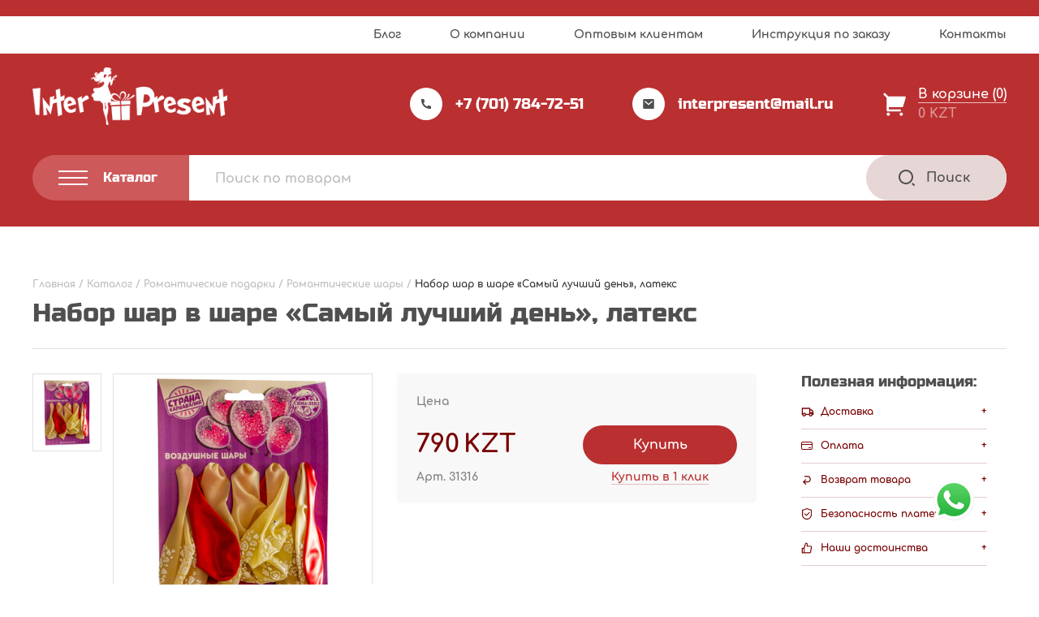

--- FILE ---
content_type: text/html; charset=UTF-8
request_url: https://inter-present.kz/product/nabor-shar-v-share-samyj-luchshij-den-lateks/
body_size: 31392
content:
<!DOCTYPE html>
<html lang="ru" dir="ltr">
  <head>
    <meta charset="utf-8">
    <meta name="viewport" content="width=device-width, user-scalable=no, initial-scale=1.0, maximum-scale=1.0, minimum-scale=1.0">
    <meta http-equiv="X-UA-Compatible" content="ie=edge">
	<meta name="yandex-verification" content="3138c3f164c16eb6" />
    <!-- <link rel="icon" href="img/favicon.png" type="image/png"> -->

    <meta name='robots' content='index, follow, max-image-preview:large, max-snippet:-1, max-video-preview:-1' />

	<!-- This site is optimized with the Yoast SEO plugin v16.6 - https://yoast.com/wordpress/plugins/seo/ -->
	<title>Набор шар в шаре &quot;Самый лучший день&quot;, латекс &ndash; «ИНТЕРPRESENT»</title>
	<meta name="description" content="Набор шар в шаре &quot;Самый лучший день&quot;, латекс - Купить Набор шар в шаре &quot;Самый лучший день&quot;, латекс в Казахстане оптом и в розницу - Актуальные цены 2026" />
	<link rel="canonical" href="https://inter-present.kz/product/nabor-shar-v-share-samyj-luchshij-den-lateks/" />
	<meta property="og:locale" content="ru_RU" />
	<meta property="og:type" content="article" />
	<meta property="og:title" content="Набор шар в шаре &quot;Самый лучший день&quot;, латекс &ndash; «ИНТЕРPRESENT»" />
	<meta property="og:description" content="Набор шар в шаре &quot;Самый лучший день&quot;, латекс - Купить Набор шар в шаре &quot;Самый лучший день&quot;, латекс в Казахстане оптом и в розницу - Актуальные цены 2026" />
	<meta property="og:url" content="https://inter-present.kz/product/nabor-shar-v-share-samyj-luchshij-den-lateks/" />
	<meta property="og:site_name" content="«ИНТЕРPRESENT»" />
	<meta property="article:modified_time" content="2021-07-08T17:41:38+00:00" />
	<meta property="og:image" content="https://inter-present.kz/wp-content/uploads/2018/03/31316.jpg" />
	<meta property="og:image:width" content="800" />
	<meta property="og:image:height" content="800" />
	<meta name="twitter:card" content="summary" />
	<script type="application/ld+json" class="yoast-schema-graph">{"@context":"https://schema.org","@graph":[{"@type":"Organization","@id":"https://inter-present.kz/#organization","name":"\u0438\u043d\u0442\u0435\u0440\u043d\u0435\u0442-\u043c\u0430\u0433\u0430\u0437\u0438\u043d \u043f\u043e\u0434\u0430\u0440\u043a\u043e\u0432 \u0438 \u0441\u0443\u0432\u0435\u043d\u0438\u0440\u043e\u0432 \u00ab\u200e\u0418\u041d\u0422\u0415\u0420PRESENT\u00bb","url":"https://inter-present.kz/","sameAs":["https://www.instagram.com/Interpresent_karaganda/"],"logo":{"@type":"ImageObject","@id":"https://inter-present.kz/#logo","inLanguage":"ru-RU","url":"https://inter-present.kz/wp-content/uploads/2020/12/logo-red.png","contentUrl":"https://inter-present.kz/wp-content/uploads/2020/12/logo-red.png","width":301,"height":89,"caption":"\u0438\u043d\u0442\u0435\u0440\u043d\u0435\u0442-\u043c\u0430\u0433\u0430\u0437\u0438\u043d \u043f\u043e\u0434\u0430\u0440\u043a\u043e\u0432 \u0438 \u0441\u0443\u0432\u0435\u043d\u0438\u0440\u043e\u0432 \u00ab\u200e\u0418\u041d\u0422\u0415\u0420PRESENT\u00bb"},"image":{"@id":"https://inter-present.kz/#logo"}},{"@type":"WebSite","@id":"https://inter-present.kz/#website","url":"https://inter-present.kz/","name":"\u00ab\u0418\u041d\u0422\u0415\u0420PRESENT\u00bb","description":"","publisher":{"@id":"https://inter-present.kz/#organization"},"potentialAction":[{"@type":"SearchAction","target":{"@type":"EntryPoint","urlTemplate":"https://inter-present.kz/?s={search_term_string}"},"query-input":"required name=search_term_string"}],"inLanguage":"ru-RU"},{"@type":"ImageObject","@id":"https://inter-present.kz/product/nabor-shar-v-share-samyj-luchshij-den-lateks/#primaryimage","inLanguage":"ru-RU","url":"https://inter-present.kz/wp-content/uploads/2018/03/31316.jpg","contentUrl":"https://inter-present.kz/wp-content/uploads/2018/03/31316.jpg","width":800,"height":800},{"@type":"WebPage","@id":"https://inter-present.kz/product/nabor-shar-v-share-samyj-luchshij-den-lateks/#webpage","url":"https://inter-present.kz/product/nabor-shar-v-share-samyj-luchshij-den-lateks/","name":"\u041d\u0430\u0431\u043e\u0440 \u0448\u0430\u0440 \u0432 \u0448\u0430\u0440\u0435 \"\u0421\u0430\u043c\u044b\u0439 \u043b\u0443\u0447\u0448\u0438\u0439 \u0434\u0435\u043d\u044c\", \u043b\u0430\u0442\u0435\u043a\u0441 &ndash; \u00ab\u0418\u041d\u0422\u0415\u0420PRESENT\u00bb","isPartOf":{"@id":"https://inter-present.kz/#website"},"primaryImageOfPage":{"@id":"https://inter-present.kz/product/nabor-shar-v-share-samyj-luchshij-den-lateks/#primaryimage"},"datePublished":"2020-07-01T04:14:31+00:00","dateModified":"2021-07-08T17:41:38+00:00","description":"\u041d\u0430\u0431\u043e\u0440 \u0448\u0430\u0440 \u0432 \u0448\u0430\u0440\u0435 \"\u0421\u0430\u043c\u044b\u0439 \u043b\u0443\u0447\u0448\u0438\u0439 \u0434\u0435\u043d\u044c\", \u043b\u0430\u0442\u0435\u043a\u0441 - \u041a\u0443\u043f\u0438\u0442\u044c \u041d\u0430\u0431\u043e\u0440 \u0448\u0430\u0440 \u0432 \u0448\u0430\u0440\u0435 \"\u0421\u0430\u043c\u044b\u0439 \u043b\u0443\u0447\u0448\u0438\u0439 \u0434\u0435\u043d\u044c\", \u043b\u0430\u0442\u0435\u043a\u0441 \u0432 \u041a\u0430\u0437\u0430\u0445\u0441\u0442\u0430\u043d\u0435 \u043e\u043f\u0442\u043e\u043c \u0438 \u0432 \u0440\u043e\u0437\u043d\u0438\u0446\u0443 - \u0410\u043a\u0442\u0443\u0430\u043b\u044c\u043d\u044b\u0435 \u0446\u0435\u043d\u044b 2026","breadcrumb":{"@id":"https://inter-present.kz/product/nabor-shar-v-share-samyj-luchshij-den-lateks/#breadcrumb"},"inLanguage":"ru-RU","potentialAction":[{"@type":"ReadAction","target":["https://inter-present.kz/product/nabor-shar-v-share-samyj-luchshij-den-lateks/"]}]},{"@type":"BreadcrumbList","@id":"https://inter-present.kz/product/nabor-shar-v-share-samyj-luchshij-den-lateks/#breadcrumb","itemListElement":[{"@type":"ListItem","position":1,"name":"\u0413\u043b\u0430\u0432\u043d\u0430\u044f","item":"https://inter-present.kz/"},{"@type":"ListItem","position":2,"name":"\u041a\u0430\u0442\u0430\u043b\u043e\u0433","item":"https://inter-present.kz/catalog/"},{"@type":"ListItem","position":3,"name":"\u0420\u043e\u043c\u0430\u043d\u0442\u0438\u0447\u0435\u0441\u043a\u0438\u0435 \u043f\u043e\u0434\u0430\u0440\u043a\u0438","item":"https://inter-present.kz/catalog/romanticheskie-podarki/"},{"@type":"ListItem","position":4,"name":"\u0420\u043e\u043c\u0430\u043d\u0442\u0438\u0447\u0435\u0441\u043a\u0438\u0435 \u0448\u0430\u0440\u044b","item":"https://inter-present.kz/catalog/romanticheskie-podarki/romanticheskie-shari/"},{"@type":"ListItem","position":5,"name":"\u041d\u0430\u0431\u043e\u0440 \u0448\u0430\u0440 \u0432 \u0448\u0430\u0440\u0435 &#171;\u0421\u0430\u043c\u044b\u0439 \u043b\u0443\u0447\u0448\u0438\u0439 \u0434\u0435\u043d\u044c&#187;, \u043b\u0430\u0442\u0435\u043a\u0441"}]}]}</script>
	<!-- / Yoast SEO plugin. -->


<link rel='dns-prefetch' href='//cdn.jsdelivr.net' />
<link rel='dns-prefetch' href='//s.w.org' />
<link rel="alternate" type="application/rss+xml" title="«ИНТЕРPRESENT» &raquo; Лента комментариев к &laquo;Набор шар в шаре &#171;Самый лучший день&#187;, латекс&raquo;" href="https://inter-present.kz/product/nabor-shar-v-share-samyj-luchshij-den-lateks/feed/" />
		<script type="text/javascript">
			window._wpemojiSettings = {"baseUrl":"https:\/\/s.w.org\/images\/core\/emoji\/13.0.1\/72x72\/","ext":".png","svgUrl":"https:\/\/s.w.org\/images\/core\/emoji\/13.0.1\/svg\/","svgExt":".svg","source":{"concatemoji":"https:\/\/inter-present.kz\/wp-includes\/js\/wp-emoji-release.min.js?ver=5.7.14"}};
			!function(e,a,t){var n,r,o,i=a.createElement("canvas"),p=i.getContext&&i.getContext("2d");function s(e,t){var a=String.fromCharCode;p.clearRect(0,0,i.width,i.height),p.fillText(a.apply(this,e),0,0);e=i.toDataURL();return p.clearRect(0,0,i.width,i.height),p.fillText(a.apply(this,t),0,0),e===i.toDataURL()}function c(e){var t=a.createElement("script");t.src=e,t.defer=t.type="text/javascript",a.getElementsByTagName("head")[0].appendChild(t)}for(o=Array("flag","emoji"),t.supports={everything:!0,everythingExceptFlag:!0},r=0;r<o.length;r++)t.supports[o[r]]=function(e){if(!p||!p.fillText)return!1;switch(p.textBaseline="top",p.font="600 32px Arial",e){case"flag":return s([127987,65039,8205,9895,65039],[127987,65039,8203,9895,65039])?!1:!s([55356,56826,55356,56819],[55356,56826,8203,55356,56819])&&!s([55356,57332,56128,56423,56128,56418,56128,56421,56128,56430,56128,56423,56128,56447],[55356,57332,8203,56128,56423,8203,56128,56418,8203,56128,56421,8203,56128,56430,8203,56128,56423,8203,56128,56447]);case"emoji":return!s([55357,56424,8205,55356,57212],[55357,56424,8203,55356,57212])}return!1}(o[r]),t.supports.everything=t.supports.everything&&t.supports[o[r]],"flag"!==o[r]&&(t.supports.everythingExceptFlag=t.supports.everythingExceptFlag&&t.supports[o[r]]);t.supports.everythingExceptFlag=t.supports.everythingExceptFlag&&!t.supports.flag,t.DOMReady=!1,t.readyCallback=function(){t.DOMReady=!0},t.supports.everything||(n=function(){t.readyCallback()},a.addEventListener?(a.addEventListener("DOMContentLoaded",n,!1),e.addEventListener("load",n,!1)):(e.attachEvent("onload",n),a.attachEvent("onreadystatechange",function(){"complete"===a.readyState&&t.readyCallback()})),(n=t.source||{}).concatemoji?c(n.concatemoji):n.wpemoji&&n.twemoji&&(c(n.twemoji),c(n.wpemoji)))}(window,document,window._wpemojiSettings);
		</script>
		<style type="text/css">
img.wp-smiley,
img.emoji {
	display: inline !important;
	border: none !important;
	box-shadow: none !important;
	height: 1em !important;
	width: 1em !important;
	margin: 0 .07em !important;
	vertical-align: -0.1em !important;
	background: none !important;
	padding: 0 !important;
}
</style>
	<link rel='stylesheet' id='swiper-style-css'  href='https://inter-present.kz/wp-content/themes/interpresent/assets/libs/swiper-bundle.min.css?ver=5.7.14' type='text/css' media='all' />
<link rel='stylesheet' id='fancy-box-style-css'  href='https://cdn.jsdelivr.net/npm/@fancyapps/ui/dist/fancybox.css?ver=5.7.14' type='text/css' media='all' />
<link rel='stylesheet' id='interpresent-style-css'  href='https://inter-present.kz/wp-content/themes/interpresent/style.css?ver=5.7.14' type='text/css' media='all' />
<link rel='stylesheet' id='wp-block-library-css'  href='https://inter-present.kz/wp-includes/css/dist/block-library/style.min.css?ver=5.7.14' type='text/css' media='all' />
<link rel='stylesheet' id='wc-block-vendors-style-css'  href='https://inter-present.kz/wp-content/plugins/woocommerce/packages/woocommerce-blocks/build/vendors-style.css?ver=4.0.0' type='text/css' media='all' />
<link rel='stylesheet' id='wc-block-style-css'  href='https://inter-present.kz/wp-content/plugins/woocommerce/packages/woocommerce-blocks/build/style.css?ver=4.0.0' type='text/css' media='all' />
<link rel='stylesheet' id='contact-form-7-css'  href='https://inter-present.kz/wp-content/plugins/contact-form-7/includes/css/styles.css?ver=5.4.1' type='text/css' media='all' />
<link rel='stylesheet' id='woocommerce-layout-css'  href='https://inter-present.kz/wp-content/plugins/woocommerce/assets/css/woocommerce-layout.css?ver=5.0.0' type='text/css' media='all' />
<link rel='stylesheet' id='woocommerce-smallscreen-css'  href='https://inter-present.kz/wp-content/plugins/woocommerce/assets/css/woocommerce-smallscreen.css?ver=5.0.0' type='text/css' media='only screen and (max-width: 768px)' />
<link rel='stylesheet' id='woocommerce-general-css'  href='https://inter-present.kz/wp-content/plugins/woocommerce/assets/css/woocommerce.css?ver=5.0.0' type='text/css' media='all' />
<style id='woocommerce-inline-inline-css' type='text/css'>
.woocommerce form .form-row .required { visibility: visible; }
</style>
<script type='text/javascript' src='https://inter-present.kz/wp-includes/js/jquery/jquery.min.js?ver=3.5.1' id='jquery-core-js'></script>
<script type='text/javascript' src='https://inter-present.kz/wp-includes/js/jquery/jquery-migrate.min.js?ver=3.3.2' id='jquery-migrate-js'></script>
<link rel="https://api.w.org/" href="https://inter-present.kz/wp-json/" /><link rel="alternate" type="application/json" href="https://inter-present.kz/wp-json/wp/v2/product/24760" /><link rel="EditURI" type="application/rsd+xml" title="RSD" href="https://inter-present.kz/xmlrpc.php?rsd" />
<link rel="wlwmanifest" type="application/wlwmanifest+xml" href="https://inter-present.kz/wp-includes/wlwmanifest.xml" /> 
<meta name="generator" content="WordPress 5.7.14" />
<meta name="generator" content="WooCommerce 5.0.0" />
<link rel='shortlink' href='https://inter-present.kz/?p=24760' />
<link rel="alternate" type="application/json+oembed" href="https://inter-present.kz/wp-json/oembed/1.0/embed?url=https%3A%2F%2Finter-present.kz%2Fproduct%2Fnabor-shar-v-share-samyj-luchshij-den-lateks%2F" />
<link rel="alternate" type="text/xml+oembed" href="https://inter-present.kz/wp-json/oembed/1.0/embed?url=https%3A%2F%2Finter-present.kz%2Fproduct%2Fnabor-shar-v-share-samyj-luchshij-den-lateks%2F&#038;format=xml" />
	<noscript><style>.woocommerce-product-gallery{ opacity: 1 !important; }</style></noscript>
	<style type="text/css">.broken_link, a.broken_link {
	text-decoration: line-through;
}</style><link rel="icon" href="https://inter-present.kz/wp-content/uploads/2021/05/favicon.ico" sizes="32x32" />
<link rel="icon" href="https://inter-present.kz/wp-content/uploads/2021/05/favicon.ico" sizes="192x192" />
<link rel="apple-touch-icon" href="https://inter-present.kz/wp-content/uploads/2021/05/favicon.ico" />
<meta name="msapplication-TileImage" content="https://inter-present.kz/wp-content/uploads/2021/05/favicon.ico" />
		<style type="text/css" id="wp-custom-css">
			.promo__banner img{
	max-height: 680px;
}



/* .product__slider-wrapper{
	flex-direction: column-reverse;
	height: unset;
}
.product__slider-wrapper .product__slider--main{
	margin-bottom: 35px;
}

.product__slider-wrapper .product__slider--thumb .product__slider-list--thumb .product__slide--thumb{
	height: unset !important;
	
}
.product__slider--thumb{
	width: 100% !important;
}
.product__slider-list.product__slider-list--thumb.swiper-wrapper{
	flex-direction: row !important;
}
.product__slider-list.product__slider-list--thumb.swiper-wrapper .swiper-slide{
	width: unset !important;
	height: 100px !important;
}
.product__slider-list.product__slider-list--thumb.swiper-wrapper .swiper-slide+.swiper-slide{
	margin-left: 10px;
}
Корзина
main.page-main.cart{
	padding-top: 80px !important;
}
 styles for product card and simple
.card.card--catalog .card__bottom,
.card.card--slider .card__bottom{
    flex-direction: column;
    width: 100%;
}
.card.card--catalog .card__bottom .card__right,
.card.card--slider .card__bottom .card__right{
    width: 100%;
    flex-direction: row;
    justify-content: space-between;
}
.card.card--catalog .card__bottom .card__price.card__price--catalog{
    display: flex;
    flex-direction: row;
    align-items: center;
    justify-content: space-between;
    width: 100%;
}

.card.card--catalog .card__bottom .card__price-wrapper,

.card.card--slider .card__bottom .card__price-wrapper{
    border-bottom: 1px solid #C4C4C4;
    border-top: 1px solid #C4C4C4;
    padding: 21px 0;
    margin-bottom: 20px;
}
.card.card--catalog .card__bottom .card__price-wrapper .card__price.card__price--catalog .product-with-sale{
    flex-direction: row;
    width: 100%;
    justify-content: space-between;
    font-size: unset;
    line-height: 0;
    align-items: center;
}
.card.card--catalog .card__bottom .card__price.card__price--catalog > span:nth-child(1){
    display: flex;
    flex-direction: column;
    font-weight: bold;
    font-size: 25px;
    line-height: 28px;
    color: #780001;
}
.card.card--catalog .card__bottom .card__price.card__price--catalog .product-with-sale > span:nth-child(1){
    display: flex;
    flex-direction: column;
}
.card.card--catalog .card__bottom .card__price.card__price--catalog .product-with-sale > span:nth-child(1) del span {
    font-family: Comfortaa;
    font-style: normal;
    font-weight: bold;
    font-size: 16px;
    line-height: 18px;
    color: #BDBDBD;
}
.card.card--catalog .card__bottom .card__price.card__price--catalog .product-with-sale > span:nth-child(1) ins span{
    font-family: Comfortaa;
    font-style: normal;
    font-weight: bold;
    font-size: 28px;
    line-height: 31px;
    color: #780001;
}

.card.card--catalog .card__bottom .card__price.card__price--catalog > span:nth-child(2),
.card.card--catalog .card__bottom .card__price.card__price--catalog .product-with-sale > span:nth-child(2){
    display: flex;
    flex-direction: column;
    align-items: center;
    background: #F8F8F8;
    border-radius: 6px;
    padding: 6px 9px;
}
.card.card--catalog .card__bottom .card__price.card__price--catalog > span:nth-child(2) > span:nth-child(1),
.card.card--catalog .card__bottom .card__price.card__price--catalog .product-with-sale > span:nth-child(2) > span:nth-child(1){
    font-weight: bold;
    font-size: 10px;
    line-height: 12px;
    text-align: center;
    color: #828282;
    margin-bottom: 2px;
}


.card.card--catalog .card__bottom .card__price.card__price--catalog .product-with-sale > span:nth-child(2) > span:nth-child(2){
    display: flex;
    flex-direction: column;
    align-items: center
}
.card.card--catalog .card__bottom .card__price.card__price--catalog .product-with-sale > span:nth-child(2) > span:nth-child(2) del{
    margin-bottom: 3px;
	color: #BDBDBD;
}
.card.card--catalog .card__bottom .card__price.card__price--catalog .product-with-sale > span:nth-child(2) > span:nth-child(2) del span{
    font-family: Comfortaa;
    font-style: normal;
    font-weight: bold;
    font-size: 10px;
    line-height: 11px;
    text-align: center;
    text-decoration: none;
    color: #BDBDBD;
}
.card.card--catalog .card__bottom .card__price.card__price--catalog .product-with-sale > span:nth-child(2) > span:nth-child(2) ins span {
    font-family: Comfortaa;
    font-style: normal;
    font-weight: bold;
    font-size: 12px;
    line-height: 13px;
    text-align: center;
    color: #780001;
}
.card.card--catalog .card__bottom .card__price-wrapper .card__price.card__price--catalog > span:nth-child(2) > span:nth-child(2) bdi{
    font-weight: bold;
    font-size: 12px;
    line-height: 13px;
    text-align: center;
    color: #780001;
}
/* .card.card--catalog .card__bottom .card__price.card__price--catalog > span:nth-child(2) > del span{
    font-weight: bold;
    font-size: 10px;
    line-height: 11px;
    text-align: center;
    text-decoration-line: line-through;
    color: #BDBDBD;
} 
.card.card--catalog .card__bottom .card__price.card__price--catalog > span:nth-child(2) > ins span{
    font-weight: bold;
    font-size: 12px;
    line-height: 13px;
    text-align: center;
    color: #780001;
}
.card__wholesale.card__wholesale--catalog{
    display: none;
}
.card.card--catalog .card__bottom .card__price.card__price--catalog > span:nth-child(1) > del span bdi{
    font-weight: bold;
    font-size: 16px;
    line-height: 18px;
    text-decoration-line: line-through;
    color: #BDBDBD;
}
.card.card--catalog .card__bottom .card__price.card__price--catalog > span:nth-child(1) > ins span bdi{
    font-weight: bold;
    font-size: 28px;
    line-height: 31px;
    color: #780001;
}
.card__button--catalog {
    padding: 14.75px 18px;
}


/*===  PRODUCT STYLE =====  
.card.card--product {
    align-items: center;
    position: relative;
    padding-top: 100px;
		gap: 10px;
}
.card.card--product .card__price-wrapper--single{
    flex-direction: column-reverse;

}
.card.card--product .card__price-wrapper--single .product__art {
    position: absolute;
    top: 0;
    left: 50%;
    transform: translateX(-50%);
    width: calc(100% - 50px);
    text-align: left;
    padding: 30px 0px 24px;
    border-bottom: 1px solid #C4C4C4;
}
.card.card--product .card__price-wrapper--single .card__price.card__price--product{
    flex-direction:column-reverse;
	width: 100%;
}

.product-with-sale ins {
	width: unset;
}
.product-with-sale{
	width: 100%;
}
.card.card--product .card__price-wrapper--single{
	width: unset;
	flex-grow: 0.3;
}

.card.card--product .card__right.card__right--buy{
	width: unset;
	flex-grow: 1;
}
.card.card--product .in-shop.price-in-shop{
	align-self: self-start;
}
.card.card--product .card__price-wrapper--single .card__price.card__price--product .card__price-title.card__price-title--price {
    display: none;
}
.card.card--product .card__price-wrapper--single .card__price.card__price--product > .woocommerce-Price-amount.amount {
    font-weight: bold;
    font-size: 30px;
    line-height: 36px;
    color: #780001;
    margin-bottom: 18px;
}
.card.card--product .card__price-wrapper--single .card__price.card__price--product .in-shop span:nth-child(1) {
    font-family: Comfortaa;
    font-style: normal;
    font-weight: bold;
    font-size: 13px;
    line-height: 17px;
    text-align: center;
    color: #828282;
}
.card.card--product .card__price-wrapper--single .card__price.card__price--product .in-shop span:nth-child(2) bdi {
    font-family: Comfortaa;
    font-style: normal;
    font-weight: bold;
    font-size: 16px;
    line-height: 20px;
    text-align: center;
    color: #780001;
}
.card.card--product .card__price-wrapper--single .card__price.card__price--product .in-shop span:nth-child(2) bdi span{
    font-family: Comfortaa;
    font-style: normal;
    font-weight: bold;
    font-size: 18px;
    line-height: 20px;
    text-align: center;
    color: #780001;
}




.product__slider-wrapper{
/*     width: 40%; 
}
.product__right{
/*     width: 60%; 
}
.card.card--product .card__price.card__price--product  .product-with-sale{
    display: flex;
    flex-direction: column;
}
.card.card--product .card__price.card__price--product  .product-with-sale > span:first-child{
    display: flex;
    flex-direction: row-reverse;
    align-items: center;
    margin-bottom: 18px;
	justify-content: flex-end;
	column-gap: 7px;
}
.card.card--product .card__price.card__price--product  .product-with-sale > span:first-child ins span {
    font-family: Comfortaa;
    font-style: normal;
    font-weight: bold;
    font-size: 30px;
    line-height: 36px;
    color: #780001;
}
.card.card--product .card__price.card__price--product  .product-with-sale > span:first-child del{
	color: #BDBDBD;

}
.card.card--product .card__price.card__price--product  .product-with-sale > span:first-child del span{
	font-family: Comfortaa;
font-style: normal;
font-weight: bold;
font-size: 18px;
line-height: 20px;
text-decoration: none;
color: #BDBDBD;
}
.card.card--product .card__price.card__price--product  .product-with-sale > span:first-child ins{
    margin: 0;
}
.card.card--product .card__price.card__price--product  .product-with-sale span:nth-child(2){
    display: flex;
    flex-direction: row;
    align-items: baseline;
    flex-wrap: nowrap;
	
}
.card.card--product .card__price.card__price--product  .product-with-sale span:nth-child(2) span:nth-child(2){
    display: flex;
    flex-direction: row-reverse;
    margin: 0;
    align-items: baseline;
}
.card.card--product .card__price.card__price--product  .product-with-sale span:nth-child(2) > span:nth-child(1){
    font-family: Comfortaa;
    font-weight: bold;
    font-size: 10px;
    line-height: 12px;
    text-align: center;
    color: #828282;
    padding-right: 5px;
}
.card.card--product .card__price.card__price--product  .product-with-sale span:nth-child(2)  span:nth-child(2)  ins{
    margin: 0;
    padding-right: 5px;
}
.card.card--product .card__price.card__price--product  .product-with-sale span:nth-child(2) span:nth-child(2) ins span{
    font-weight: bold;
    font-size: 16px;
    line-height: 20px;
    text-align: center;
    color: #780001;
}
.card.card--product .card__price.card__price--product  .product-with-sale span:nth-child(2) span:nth-child(2) del{
	color: #BDBDBD;
}
.card.card--product .card__price.card__price--product  .product-with-sale span:nth-child(2) span:nth-child(2) del span {
    font-weight: bold;
    font-size: 11px;
    line-height: 13px;
    text-align: center;
    text-decoration: none;
    color: #BDBDBD;
}


.price-in-shop{
    position: relative;
}
.price-in-shop::after{
    content: 'По этой цене вы можете приобрести данный товар в нашем физическом магазине по адресу: г. Караганда, ул. Московская, 4, второй этаж, фирма «ИНТЕРPRESENT»';
    position: absolute;
    background: #FFFFFF;
    box-shadow: 0px 4px 21px rgba(0, 0, 0, 0.09);
    padding: 20px 0px;
    bottom: 50%;
    left: 50%;
    z-index: 1;
    width: 0px;
    height: 142;
    font-family: Comfortaa;
    font-style: normal;
    font-weight: bold;
    font-size: 0px;
    line-height: 17px;
    color: #828282;
    transition: all .3s;
}

.price-in-shop:hover::after{
    width: 242px;
    font-size: 12px;
    padding: 20px 14px;
}

.my-basket__table .my-basket__item .my-basket__subtotal span:nth-child(2),
.total.total--cart .price-in-shop,
.my-cart .my-cart__bottom .my-cart__total span:nth-child(2),
.my-basket__gray .total.total--top .price-in-shop,
.my-basket__gray .total.total--bottom .price-in-shop{
	display: none;
}

/* styles for relatives products

.card.card--slider .card__bottom .card__price-wrapper .card__price--slider{
	flex-direction: row;
	width: 100%;
	justify-content: space-between;
	align-items: center;
	margin: 0
}
.card.card--slider .card__bottom .card__price-wrapper .card__price--slider .in-shop.price-in-shop{
	display: flex;
	flex-direction: column;
	background: #F8F8F8;
border-radius: 6px;
	padding: 6px 9px;
}
.card.card--slider .card__bottom .card__price-wrapper .card__price--slider .in-shop.price-in-shop > span:nth-child(1){
	font-family: Comfortaa;
font-style: normal;
font-weight: bold;
font-size: 10px;
line-height: 12px;
text-align: center;
color: #828282;
	margin-bottom: 3px;
}

.card.card--slider .card__bottom .card__price-wrapper .card__price--slider .in-shop.price-in-shop .woocommerce-Price-amount.amount{
	font-family: Comfortaa;
font-style: normal;
font-weight: bold;
font-size: 12px;
line-height: 13px;
text-align: center;
color: #780001;
}

.card__wholesale.card__wholesale--slider {
	display: none;
}
.card.card--slider .card__bottom .card__price-wrapper .card__price--slider > .woocommerce-Price-amount.amount{
	font-family: Comfortaa;
font-style: normal;
font-weight: bold;
font-size: 28px;
line-height: 31px;
color: #780001;
}
.card.card--slider .card__bottom .card__price-wrapper .card__price--slider .product-with-sale{
	display: flex;
	justify-content: space-between;
	width: 100%;
}
.card.card--slider .card__bottom .card__price-wrapper .card__price--slider .product-with-sale > span{
	display: flex;
	flex-direction: column;
}

.card.card--slider .card__bottom .card__price-wrapper .card__price--slider .product-with-sale .price-in-shop > span:nth-child(2){
	display: flex;
	flex-direction: column;
}
.card.card--slider .card__bottom .card__price-wrapper .card__price--slider .product-with-sale > span:nth-child(1) del span {
	font-family: Comfortaa;
font-style: normal;
font-weight: bold;
font-size: 16px;
line-height: 18px;
text-decoration-line: line-through;
color: #BDBDBD;
}

.card.card--slider .card__bottom .card__price-wrapper .card__price--slider .product-with-sale > span:nth-child(1) ins span {
	font-family: Comfortaa;
font-style: normal;
font-weight: bold;
font-size: 28px;
line-height: 31px;
color: #780001;
}
.card.card--slider .card__bottom .card__price-wrapper .card__price--slider .product-with-sale .price-in-shop span:nth-child(1) {
	font-family: Comfortaa;
font-style: normal;
font-weight: bold;
font-size: 10px;
line-height: 12px;
text-align: center;
color: #828282;
}
.card.card--slider .card__bottom .card__price-wrapper .card__price--slider .product-with-sale .price-in-shop span:nth-child(2) del{
text-align: center;
	color: #BDBDBD;
}
.card.card--slider .card__bottom .card__price-wrapper .card__price--slider .product-with-sale .price-in-shop span:nth-child(2) del span {
	font-family: Comfortaa;
font-style: normal;
font-weight: bold;
font-size: 10px;
line-height: 11px;
text-align: center;
text-decoration: none;
color: #BDBDBD;
}
.card.card--slider .card__bottom .card__price-wrapper .card__price--slider .product-with-sale .price-in-shop span:nth-child(2) ins{
	text-align: center;
}
.card.card--slider .card__bottom .card__price-wrapper .card__price--slider .product-with-sale .price-in-shop span:nth-child(2) ins span {
	font-family: Comfortaa;
font-style: normal;
font-weight: bold;
font-size: 12px;
line-height: 13px;
color: #780001;
}
.card.card--slider .card__bottom .card__price-wrapper .card__price--slider .price-in-shop:after{
	left: unset;
	right: 50%;
}

/* styles for single product image

.product .product__wrapper .product__container .product__slider-wrapper .product__slider--main {
    width: unset;
}
.product .product__wrapper .product__container .product__slider-wrapper .product__slider--main .product__slider-list--main .product__slide.product__slide--main.swiper-slide.swiper-slide-active{
	width: 100% !important;
}

.sidebar--product{
	padding-right: 0;
}
.promotion__header{
	padding-right: 32px;
}
/* MEDIA  

@media(max-width: 1560px) {
	.promotion__item--catalog:nth-child(3n) .price-in-shop:after{
		left: unset;
		right: 50%;
	}
}
@media(max-width: 1223px){
	.promotion__item--catalog:nth-child(3n) .price-in-shop:after{
		left: 50%;
		right: unset;
	}
	.promotion__item--catalog:nth-child(2n) .price-in-shop:after{
		left: unset;
		right: 50%;
	}
}
@media (max-width: 1199px){
	.sidebar.sidebar--product{
		margin-bottom: 0;
	}
}

@media (max-width: 1023px){
.product__slider--thumb.swiper-container {
    order: 0;
	}
	

.product__slider--thumb.swiper-container {
    
    height: unset !important;
   
}
}

@media (max-width: 905px){
.product__slider-wrapper, .product__right {
    width: 100%;
	
}
	.card.card--slider .card__price.card__price--slider .price-in-shop::after{
		left: unset;
		right: 50%;
	}
}

@media(max-width: 450px) {
	.card.card--product .card__price-wrapper--single .card__price.card__price--product > .woocommerce-Price-amount.amount{
		font-size: 25px;
	}
	.card.card--product .card__price-wrapper--single .card__price.card__price--product .in-shop span:nth-child(2) bdi{
		font-size: 13px;
	}
	.card.card--product .card__price-wrapper--single .card__price.card__price--product .in-shop span:nth-child(2) bdi span{
		font-size: 13px;
	}
	.card__button--product{
		padding: 12px 12px;
		font-size: 14px;
		line-height: 14px;
	}
	.card__one{
		font-size: 12px;
		line-height: 14px;
	}
}

@media (max-width: 424px){
.slider-navigation {
    margin-top: 20px;
    flex-grow: 1;
    justify-content: flex-end;
    gap: 15px;
	}
	.card__price--product del {
    position: unset !important;
  
}
}
@media(max-width: 390px){
	.card.card--product{
		flex-direction: column;
	}
	.card__price-wrapper.card__price-wrapper--single{
		border-bottom: 1px solid #C4C4C4;
		margin-bottom: 20px;
	}
	.card__price-wrapper.card__price-wrapper--single,
	.card__right.card__right--buy{
		width: 100% !important;
	}
	.product__slider-wrapper{
		margin-bottom: 20px;
	}
	
} 








		</style>
		    
<!-- Global site tag (gtag.js) - Google Analytics -->
<script async src="https://www.googletagmanager.com/gtag/js?id=UA-195360749-1"></script>
<script>
  window.dataLayer = window.dataLayer || [];
  function gtag(){dataLayer.push(arguments);}
  gtag('js', new Date());

  gtag('config', 'UA-195360749-1');
</script>
	  <script type="text/javascript" >
   (function(m,e,t,r,i,k,a){m[i]=m[i]||function(){(m[i].a=m[i].a||[]).push(arguments)};
   m[i].l=1*new Date();k=e.createElement(t),a=e.getElementsByTagName(t)[0],k.async=1,k.src=r,a.parentNode.insertBefore(k,a)})
   (window, document, "script", "https://mc.yandex.ru/metrika/tag.js", "ym");

   ym(37617395, "init", {
        clickmap:true,
        trackLinks:true,
        accurateTrackBounce:true,
        webvisor:true
   });
</script>
<script>setTimeout('yaCounter37617395.reachGoal("TIME15");', 15000);</script> <script>setTimeout('yaCounter37617395.reachGoal("TIME45");', 45000);</script>
<noscript><div><img src="https://mc.yandex.ru/watch/37617395" style="position:absolute; left:-9999px;" alt="" /></div></noscript>
	  


     
  </head>
  <body>
	  <div style="text-align: center; color: white; background-color: #BA2F30; padding: 10px 20px; font-size: 13px; font-family: 'Comfortaa';"></div>
    <svg class="visually-hidden" xmlns="http://www.w3.org/2000/svg" xmlns:xlink="http://www.w3.org/1999/xlink">
      <symbol id="icon-list" viewBox="0 0 24 24">
        <path d="M20 22H4C3.73478 22 3.48043 21.8946 3.29289 21.7071C3.10536 21.5196 3 21.2652 3 21V3C3 2.73478 3.10536 2.48043 3.29289 2.29289C3.48043 2.10536 3.73478 2 4 2H20C20.2652 2 20.5196 2.10536 20.7071 2.29289C20.8946 2.48043 21 2.73478 21 3V21C21 21.2652 20.8946 21.5196 20.7071 21.7071C20.5196 21.8946 20.2652 22 20 22ZM19 20V4H5V20H19ZM8 7H16V9H8V7ZM8 11H16V13H8V11ZM8 15H13V17H8V15Z" fill="#828282"/>
      </symbol>
      <symbol id="icon-more" viewBox="0 0 16 16">
        <path d="M3.64167 2.95526C4.85138 1.90703 6.399 1.33103 7.99967 1.33326C11.6817 1.33326 14.6663 4.31793 14.6663 7.99993C14.6663 9.42393 14.2197 10.7439 13.4597 11.8266L11.333 7.99993H13.333C13.3331 6.95434 13.0258 5.93179 12.4495 5.05943C11.8731 4.18706 11.053 3.50336 10.0911 3.09334C9.12929 2.68332 8.06815 2.56506 7.03965 2.75327C6.01114 2.94148 5.06064 3.42786 4.30634 4.15193L3.64167 2.95526ZM12.3577 13.0446C11.148 14.0928 9.60035 14.6688 7.99967 14.6666C4.31767 14.6666 1.33301 11.6819 1.33301 7.99993C1.33301 6.57593 1.77967 5.25593 2.53967 4.17326L4.66634 7.99993H2.66634C2.66626 9.04551 2.97351 10.0681 3.5499 10.9404C4.12629 11.8128 4.94639 12.4965 5.90822 12.9065C6.87006 13.3165 7.9312 13.4348 8.9597 13.2466C9.98821 13.0584 10.9387 12.572 11.693 11.8479L12.3577 13.0446Z"/>
      </symbol>
      <symbol id="icon-arrow" viewBox="0 0 22 8">
        <path d="M21.3536 4.35355C21.5488 4.15829 21.5488 3.84171 21.3536 3.64645L18.1716 0.464466C17.9763 0.269204 17.6597 0.269204 17.4645 0.464466C17.2692 0.659728 17.2692 0.976311 17.4645 1.17157L20.2929 4L17.4645 6.82843C17.2692 7.02369 17.2692 7.34027 17.4645 7.53553C17.6597 7.7308 17.9763 7.7308 18.1716 7.53553L21.3536 4.35355ZM0 4.5H21V3.5H0V4.5Z"/>
      </symbol>
      <symbol id="icon-blank" viewBox="0 0 16 16">
        <path d="M13.3333 1.33331C13.7013 1.33331 14 1.63198 14 1.99998V4.50465L12.6667 5.83798V2.66665H3.33333V13.3333H12.6667V11.4946L14 10.1613V14C14 14.368 13.7013 14.6666 13.3333 14.6666H2.66667C2.29867 14.6666 2 14.368 2 14V1.99998C2 1.63198 2.29867 1.33331 2.66667 1.33331H13.3333ZM14.5187 5.87198L15.4613 6.81465L10.276 12L9.332 11.9986L9.33333 11.0573L14.5187 5.87198ZM8.66667 7.99998V9.33331H5.33333V7.99998H8.66667ZM10.6667 5.33331V6.66665H5.33333V5.33331H10.6667Z"/>
      </symbol>
      <symbol id="icon-cart" viewBox="0 0 32 32">
        <path d="M5.33328 8.552L1.00928 4.22933L2.89594 2.34267L7.21861 6.66667H27.5413C27.7491 6.66665 27.954 6.71522 28.1398 6.80849C28.3255 6.90176 28.4868 7.03715 28.6109 7.20386C28.735 7.37057 28.8184 7.56398 28.8545 7.76865C28.8905 7.97332 28.8783 8.18359 28.8186 8.38267L25.6186 19.0493C25.5363 19.3241 25.3675 19.565 25.1374 19.7363C24.9073 19.9075 24.6281 20 24.3413 20H7.99994V22.6667H22.6666V25.3333H6.66661C6.31299 25.3333 5.97385 25.1929 5.7238 24.9428C5.47375 24.6928 5.33328 24.3536 5.33328 24V8.552ZM7.33328 30.6667C6.80284 30.6667 6.29414 30.4559 5.91906 30.0809C5.54399 29.7058 5.33328 29.1971 5.33328 28.6667C5.33328 28.1362 5.54399 27.6275 5.91906 27.2525C6.29414 26.8774 6.80284 26.6667 7.33328 26.6667C7.86371 26.6667 8.37242 26.8774 8.74749 27.2525C9.12256 27.6275 9.33328 28.1362 9.33328 28.6667C9.33328 29.1971 9.12256 29.7058 8.74749 30.0809C8.37242 30.4559 7.86371 30.6667 7.33328 30.6667ZM23.3333 30.6667C22.8028 30.6667 22.2941 30.4559 21.9191 30.0809C21.544 29.7058 21.3333 29.1971 21.3333 28.6667C21.3333 28.1362 21.544 27.6275 21.9191 27.2525C22.2941 26.8774 22.8028 26.6667 23.3333 26.6667C23.8637 26.6667 24.3724 26.8774 24.7475 27.2525C25.1226 27.6275 25.3333 28.1362 25.3333 28.6667C25.3333 29.1971 25.1226 29.7058 24.7475 30.0809C24.3724 30.4559 23.8637 30.6667 23.3333 30.6667Z"/>
      </symbol>
      <symbol id="icon-catalog" viewBox="0 0 24 24">
        <path d="M20 22H4C3.73478 22 3.48043 21.8946 3.29289 21.7071C3.10536 21.5196 3 21.2652 3 21V3C3 2.73478 3.10536 2.48043 3.29289 2.29289C3.48043 2.10536 3.73478 2 4 2H20C20.2652 2 20.5196 2.10536 20.7071 2.29289C20.8946 2.48043 21 2.73478 21 3V21C21 21.2652 20.8946 21.5196 20.7071 21.7071C20.5196 21.8946 20.2652 22 20 22ZM19 20V4H5V20H19ZM8 7H16V9H8V7ZM8 11H16V13H8V11ZM8 15H13V17H8V15Z" fill="#828282"/>
      </symbol>
      <symbol id="icon-check" viewBox="0 0 24 24">
        <path d="M10.0007 15.172L19.1927 5.979L20.6077 7.393L10.0007 18L3.63672 11.636L5.05072 10.222L10.0007 15.172Z"/>
      </symbol>
      <symbol id="icon-clock" viewBox="0 0 16 16">
        <path d="M8.00065 14.6666C4.31865 14.6666 1.33398 11.682 1.33398 7.99998C1.33398 4.31798 4.31865 1.33331 8.00065 1.33331C11.6827 1.33331 14.6673 4.31798 14.6673 7.99998C14.6673 11.682 11.6827 14.6666 8.00065 14.6666ZM8.66732 7.99998V4.66665H7.33398V9.33331H11.334V7.99998H8.66732Z" fill="white"/>
      </symbol>
      <symbol id="icon-delivery" viewBox="0 0 24 24">
        <path d="M8.965 18C8.84612 18.8343 8.43021 19.5977 7.79368 20.1499C7.15714 20.7022 6.34272 21.0063 5.5 21.0063C4.65728 21.0063 3.84286 20.7022 3.20632 20.1499C2.56979 19.5977 2.15388 18.8343 2.035 18H1V6C1 5.73478 1.10536 5.48043 1.29289 5.29289C1.48043 5.10536 1.73478 5 2 5H16C16.2652 5 16.5196 5.10536 16.7071 5.29289C16.8946 5.48043 17 5.73478 17 6V8H20L23 12.056V18H20.965C20.8461 18.8343 20.4302 19.5977 19.7937 20.1499C19.1571 20.7022 18.3427 21.0063 17.5 21.0063C16.6573 21.0063 15.8429 20.7022 15.2063 20.1499C14.5698 19.5977 14.1539 18.8343 14.035 18H8.965ZM15 7H3V15.05C3.39456 14.6472 3.8806 14.3457 4.41675 14.1711C4.9529 13.9966 5.52329 13.9541 6.07938 14.0474C6.63546 14.1407 7.16077 14.3669 7.61061 14.7069C8.06044 15.0469 8.42148 15.4905 8.663 16H14.337C14.505 15.647 14.73 15.326 15 15.05V7ZM17 13H21V12.715L18.992 10H17V13ZM17.5 19C17.898 19 18.2796 18.8419 18.561 18.5605C18.8424 18.2791 19.0005 17.8975 19.0005 17.4995C19.0005 17.1015 18.8424 16.7199 18.561 16.4385C18.2796 16.1571 17.898 15.999 17.5 15.999C17.102 15.999 16.7204 16.1571 16.439 16.4385C16.1576 16.7199 15.9995 17.1015 15.9995 17.4995C15.9995 17.8975 16.1576 18.2791 16.439 18.5605C16.7204 18.8419 17.102 19 17.5 19ZM7 17.5C7 17.303 6.9612 17.108 6.88582 16.926C6.81044 16.744 6.69995 16.5786 6.56066 16.4393C6.42137 16.3001 6.25601 16.1896 6.07403 16.1142C5.89204 16.0388 5.69698 16 5.5 16C5.30302 16 5.10796 16.0388 4.92597 16.1142C4.74399 16.1896 4.57863 16.3001 4.43934 16.4393C4.30005 16.5786 4.18956 16.744 4.11418 16.926C4.0388 17.108 4 17.303 4 17.5C4 17.8978 4.15804 18.2794 4.43934 18.5607C4.72064 18.842 5.10218 19 5.5 19C5.89782 19 6.27936 18.842 6.56066 18.5607C6.84196 18.2794 7 17.8978 7 17.5Z" fill="#828282"/>
      </symbol>
      <symbol id="icon-download" viewBox="0 0 12 12">
        <path d="M6.5 5H9L6 8L3 5H5.5V1.5H6.5V5ZM2 9.5H10V6H11V10C11 10.1326 10.9473 10.2598 10.8536 10.3536C10.7598 10.4473 10.6326 10.5 10.5 10.5H1.5C1.36739 10.5 1.24021 10.4473 1.14645 10.3536C1.05268 10.2598 1 10.1326 1 10V6H2V9.5Z"/>
      </symbol>
      <symbol id="icon-heart" viewBox="0 0 12 12">
        <path d="M6.0005 2.26449C7.175 1.20999 8.99 1.24499 10.1215 2.37849C11.2525 3.51249 11.2915 5.31849 10.2395 6.49649L5.9995 10.7425L1.7605 6.49649C0.708503 5.31849 0.748003 3.50949 1.8785 2.37849C3.011 1.24649 4.8225 1.20849 6.0005 2.26449Z" fill="white"/>
      </symbol>
      <symbol id="icon-info" viewBox="0 0 16 16">
        <path d="M8.00065 14.6667C4.31865 14.6667 1.33398 11.682 1.33398 8.00004C1.33398 4.31804 4.31865 1.33337 8.00065 1.33337C11.6827 1.33337 14.6673 4.31804 14.6673 8.00004C14.6673 11.682 11.6827 14.6667 8.00065 14.6667ZM7.33398 7.33337V11.3334H8.66732V7.33337H7.33398ZM7.33398 4.66671V6.00004H8.66732V4.66671H7.33398Z" />
      </symbol>
      <symbol id="icon-insta" viewBox="0 0 16 16">
        <path d="M8.00016 1.3335C9.8115 1.3335 10.0375 1.34016 10.7482 1.3735C11.4582 1.40683 11.9415 1.51816 12.3668 1.6835C12.8068 1.85283 13.1775 2.08216 13.5482 2.45216C13.8872 2.78543 14.1495 3.18856 14.3168 3.6335C14.4815 4.05816 14.5935 4.54216 14.6268 5.25216C14.6582 5.96283 14.6668 6.18883 14.6668 8.00016C14.6668 9.8115 14.6602 10.0375 14.6268 10.7482C14.5935 11.4582 14.4815 11.9415 14.3168 12.3668C14.1499 12.812 13.8876 13.2152 13.5482 13.5482C13.2148 13.887 12.8117 14.1493 12.3668 14.3168C11.9422 14.4815 11.4582 14.5935 10.7482 14.6268C10.0375 14.6582 9.8115 14.6668 8.00016 14.6668C6.18883 14.6668 5.96283 14.6602 5.25216 14.6268C4.54216 14.5935 4.05883 14.4815 3.6335 14.3168C3.18838 14.1498 2.78518 13.8875 2.45216 13.5482C2.1131 13.215 1.85078 12.8118 1.6835 12.3668C1.51816 11.9422 1.40683 11.4582 1.3735 10.7482C1.34216 10.0375 1.3335 9.8115 1.3335 8.00016C1.3335 6.18883 1.34016 5.96283 1.3735 5.25216C1.40683 4.5415 1.51816 4.05883 1.6835 3.6335C1.85032 3.18828 2.1127 2.78504 2.45216 2.45216C2.78528 2.11298 3.18845 1.85065 3.6335 1.6835C4.05883 1.51816 4.5415 1.40683 5.25216 1.3735C5.96283 1.34216 6.18883 1.3335 8.00016 1.3335ZM8.00016 4.66683C7.11611 4.66683 6.26826 5.01802 5.64314 5.64314C5.01802 6.26826 4.66683 7.11611 4.66683 8.00016C4.66683 8.88422 5.01802 9.73206 5.64314 10.3572C6.26826 10.9823 7.11611 11.3335 8.00016 11.3335C8.88422 11.3335 9.73206 10.9823 10.3572 10.3572C10.9823 9.73206 11.3335 8.88422 11.3335 8.00016C11.3335 7.11611 10.9823 6.26826 10.3572 5.64314C9.73206 5.01802 8.88422 4.66683 8.00016 4.66683ZM12.3335 4.50016C12.3335 4.27915 12.2457 4.06719 12.0894 3.91091C11.9331 3.75463 11.7212 3.66683 11.5002 3.66683C11.2791 3.66683 11.0672 3.75463 10.9109 3.91091C10.7546 4.06719 10.6668 4.27915 10.6668 4.50016C10.6668 4.72118 10.7546 4.93314 10.9109 5.08942C11.0672 5.2457 11.2791 5.3335 11.5002 5.3335C11.7212 5.3335 11.9331 5.2457 12.0894 5.08942C12.2457 4.93314 12.3335 4.72118 12.3335 4.50016ZM8.00016 6.00016C8.5306 6.00016 9.0393 6.21088 9.41438 6.58595C9.78945 6.96102 10.0002 7.46973 10.0002 8.00016C10.0002 8.5306 9.78945 9.0393 9.41438 9.41438C9.0393 9.78945 8.5306 10.0002 8.00016 10.0002C7.46973 10.0002 6.96102 9.78945 6.58595 9.41438C6.21088 9.0393 6.00016 8.5306 6.00016 8.00016C6.00016 7.46973 6.21088 6.96102 6.58595 6.58595C6.96102 6.21088 7.46973 6.00016 8.00016 6.00016Z" fill="white"/>
      </symbol>
      <symbol id="icon-mail" viewBox="0 0 24 24">
        <path d="M3 3H21C21.2652 3 21.5196 3.10536 21.7071 3.29289C21.8946 3.48043 22 3.73478 22 4V20C22 20.2652 21.8946 20.5196 21.7071 20.7071C21.5196 20.8946 21.2652 21 21 21H3C2.73478 21 2.48043 20.8946 2.29289 20.7071C2.10536 20.5196 2 20.2652 2 20V4C2 3.73478 2.10536 3.48043 2.29289 3.29289C2.48043 3.10536 2.73478 3 3 3ZM12.06 11.683L5.648 6.238L4.353 7.762L12.073 14.317L19.654 7.757L18.346 6.244L12.061 11.683H12.06Z"/>
      </symbol>
      <symbol id="icon-map" viewBox="0 0 16 16">
        <path d="M12.2427 11.5761L8 15.8188L3.75734 11.5761C2.91823 10.737 2.34679 9.66789 2.11529 8.50401C1.88378 7.34013 2.0026 6.13373 2.45673 5.03738C2.91086 3.94103 3.6799 3.00396 4.66659 2.34467C5.65328 1.68539 6.81332 1.3335 8 1.3335C9.18669 1.3335 10.3467 1.68539 11.3334 2.34467C12.3201 3.00396 13.0891 3.94103 13.5433 5.03738C13.9974 6.13373 14.1162 7.34013 13.8847 8.50401C13.6532 9.66789 13.0818 10.737 12.2427 11.5761ZM8 8.66678C8.35362 8.66678 8.69276 8.5263 8.94281 8.27625C9.19286 8.0262 9.33334 7.68707 9.33334 7.33344C9.33334 6.97982 9.19286 6.64068 8.94281 6.39064C8.69276 6.14059 8.35362 6.00011 8 6.00011C7.64638 6.00011 7.30724 6.14059 7.05719 6.39064C6.80715 6.64068 6.66667 6.97982 6.66667 7.33344C6.66667 7.68707 6.80715 8.0262 7.05719 8.27625C7.30724 8.5263 7.64638 8.66678 8 8.66678Z"/>
      </symbol>
      <symbol id="icon-next" viewBox="0 0 20 20">
        <path d="M10.9766 9.99999L6.85156 5.87499L8.0299 4.69666L13.3332 9.99999L8.0299 15.3033L6.85156 14.125L10.9766 9.99999Z"/>
      </symbol>
      <symbol id="icon-phone" viewBox="0 0 24 24">
        <path d="M21 16.42V19.956C21.0001 20.2092 20.9042 20.453 20.7316 20.6382C20.559 20.8234 20.3226 20.9363 20.07 20.954C19.633 20.984 19.276 21 19 21C10.163 21 3 13.837 3 5C3 4.724 3.015 4.367 3.046 3.93C3.06372 3.67744 3.17658 3.44101 3.3618 3.26841C3.54703 3.09581 3.79082 2.99989 4.044 3H7.58C7.70404 2.99987 7.8237 3.04586 7.91573 3.12902C8.00776 3.21218 8.0656 3.32658 8.078 3.45C8.101 3.68 8.122 3.863 8.142 4.002C8.34073 5.38892 8.748 6.73783 9.35 8.003C9.445 8.203 9.383 8.442 9.203 8.57L7.045 10.112C8.36445 13.1865 10.8145 15.6365 13.889 16.956L15.429 14.802C15.4919 14.714 15.5838 14.6509 15.6885 14.6237C15.7932 14.5964 15.9042 14.6068 16.002 14.653C17.267 15.2539 18.6156 15.6601 20.002 15.858C20.141 15.878 20.324 15.9 20.552 15.922C20.6752 15.9346 20.7894 15.9926 20.8724 16.0846C20.9553 16.1766 21.0012 16.2961 21.001 16.42H21Z"/>
      </symbol>
      <symbol id="icon-prev" viewBox="0 0 20 20">
        <path d="M9.02344 9.99999L13.1484 5.87499L11.9701 4.69666L6.66677 9.99999L11.9701 15.3033L13.1484 14.125L9.02344 9.99999Z"/>
      </symbol>
      <symbol id="icon-search" viewBox="0 0 24 24">
        <path d="M11 2C15.968 2 20 6.032 20 11C20 15.968 15.968 20 11 20C6.032 20 2 15.968 2 11C2 6.032 6.032 2 11 2ZM11 18C14.867 18 18 14.867 18 11C18 7.132 14.867 4 11 4C7.132 4 4 7.132 4 11C4 14.867 7.132 18 11 18ZM19.485 18.071L22.314 20.899L20.899 22.314L18.071 19.485L19.485 18.071Z"/>
      </symbol>
      <symbol id="icon-user" viewBox="0 0 24 24">
        <path d="M4 22C4 19.8783 4.84285 17.8434 6.34315 16.3431C7.84344 14.8429 9.87827 14 12 14C14.1217 14 16.1566 14.8429 17.6569 16.3431C19.1571 17.8434 20 19.8783 20 22H4ZM12 13C8.685 13 6 10.315 6 7C6 3.685 8.685 1 12 1C15.315 1 18 3.685 18 7C18 10.315 15.315 13 12 13Z" fill="white"/>
      </symbol>
      <symbol id="icon-vk" viewBox="0 0 16 16">
        <g>
          <path fill-rule="evenodd" clip-rule="evenodd" d="M13.7703 9.22994C14.301 9.74812 14.8612 10.2356 15.3372 10.8061C15.5475 11.0596 15.7466 11.3212 15.8989 11.6153C16.1147 12.0335 15.9192 12.4937 15.5442 12.5187L13.2133 12.5176C12.6121 12.5675 12.1325 12.3255 11.7293 11.9144C11.4066 11.5857 11.1077 11.2359 10.7974 10.8961C10.6702 10.7572 10.537 10.6265 10.3779 10.5232C10.0597 10.3167 9.78353 10.3799 9.60169 10.7118C9.41649 11.0493 9.37448 11.4231 9.35629 11.7993C9.33132 12.3481 9.16542 12.4924 8.61407 12.5176C7.43578 12.5731 6.31753 12.3949 5.2787 11.8005C4.36284 11.2765 3.65263 10.5367 3.03447 9.69923C1.83089 8.06848 0.909193 6.27655 0.0808054 4.43441C-0.105658 4.01938 0.0307068 3.79659 0.488638 3.7887C1.24905 3.77393 2.00936 3.77498 2.77067 3.78765C3.07973 3.79217 3.28433 3.96944 3.40366 4.26141C3.81507 5.273 4.31847 6.23544 4.95035 7.12754C5.11863 7.36505 5.29022 7.60255 5.53456 7.76973C5.80487 7.95482 6.01068 7.89347 6.13784 7.59236C6.21854 7.40143 6.25386 7.19577 6.27205 6.99128C6.3323 6.28774 6.34024 5.58542 6.23457 4.88435C6.1697 4.44682 5.92326 4.16357 5.48667 4.08078C5.26388 4.03857 5.29705 3.95566 5.40492 3.8285C5.59228 3.60918 5.76849 3.47266 6.11976 3.47266H8.75406C9.16878 3.55451 9.26088 3.74081 9.31766 4.15811L9.31992 7.08427C9.3154 7.24582 9.40061 7.7252 9.69158 7.83213C9.92446 7.90825 10.078 7.72194 10.2177 7.57427C10.8484 6.90485 11.2986 6.11374 11.7007 5.29455C11.8792 4.93435 12.0327 4.56026 12.1814 4.1865C12.2916 3.90914 12.4645 3.77267 12.7769 3.77871L15.3122 3.78098C15.3874 3.78098 15.4635 3.78208 15.5363 3.79454C15.9635 3.86735 16.0806 4.05113 15.9486 4.46832C15.7407 5.12286 15.3362 5.66832 14.9407 6.2163C14.5179 6.80135 14.0657 7.36636 13.6464 7.95487C13.2611 8.49229 13.2917 8.76318 13.7703 9.22994Z" fill="white"/>
        </g>
      </symbol>
    </svg>
    <header class="page-header" id="header">
      <div class="page-header__top">
        <div class="page-header__wrapper page-header__wrapper--top">
          <nav class="site-navigation site-navigation--header" role="navigation" aria-label="Навигация по сайту">
    
            <ul id="menu-verhnee-menju" class="site-navigation__list site-navigation__list--header"><li id="menu-item-46" class="menu-item menu-item-type-post_type menu-item-object-page menu-item-46"><a href="https://inter-present.kz/blog/">Блог</a></li>
<li id="menu-item-49" class="menu-item menu-item-type-post_type menu-item-object-page menu-item-49"><a href="https://inter-present.kz/o-kompanii/">О компании</a></li>
<li id="menu-item-50" class="menu-item menu-item-type-post_type menu-item-object-page menu-item-50"><a href="https://inter-present.kz/optovim-klientam/">Оптовым клиентам</a></li>
<li id="menu-item-47" class="menu-item menu-item-type-post_type menu-item-object-page menu-item-47"><a href="https://inter-present.kz/instrukcia-po-zakazu/">Инструкция по заказу</a></li>
<li id="menu-item-48" class="menu-item menu-item-type-post_type menu-item-object-page menu-item-48"><a href="https://inter-present.kz/kontakti/">Контакты</a></li>
</ul>          </nav>
        </div>
      </div>
      <div class="page-header__middle">
        <div class="page-header__wrapper page-header__wrapper--middle">
          <div class="logo logo--header">
            <a href="https://inter-present.kz/" class="custom-logo-link" rel="home"><img width="301" height="89" src="https://inter-present.kz/wp-content/uploads/2021/01/logo.png" class="custom-logo" alt="Набор шар в шаре &quot;Самый лучший день&quot;, латекс" srcset="https://inter-present.kz/wp-content/uploads/2021/01/logo.png 301w, https://inter-present.kz/wp-content/uploads/2021/01/logo-150x44.png 150w" sizes="(max-width: 301px) 100vw, 301px" /></a>          </div>
          <div class="menu">
            <button class="menu__button" type="button" name="catalog">
              <span>Меню</span>
              <span class="menu__toggle"></span>
            </button>
          </div>
          <div class="contacts contacts--header">
            <ul class="contacts__list contacts__list--header">
              <li class="contacts__item contacts__item--header">
                <a class="contacts__link contacts__link--header" href="tel:+77017847251">
                  <div class="contacts__wrapper contacts__wrapper--header">
                    <svg class="contacts__icon contacts__icon--header" width="16" height="16" aria-label="Телефон">
                      <use xlink:href="#icon-phone"></use>
                    </svg>
                  </div>
                  +7 (701) 784-72-51                </a>
              </li>
              <li class="contacts__item contacts__item--header contacts__item--mail">
                <a class="contacts__link contacts__link--header" href="mailto:interpresent@mail.ru">
                  <div class="contacts__wrapper contacts__wrapper--header">
                    <svg class="contacts__icon contacts__icon--header" width="16" height="16" aria-label="E-mail">
                      <use xlink:href="#icon-mail"></use>
                    </svg>
                  </div>

                  interpresent@mail.ru                </a>
              </li>
            </ul>
          </div>
          <!-- <div class="my-cart openpopup" data-popup="cart" tabindex="0">
            <svg class="my-cart__icon" width="32" height="32" aria-label="Корзина">
              <use xlink:href="#icon-cart"></use>
            </svg>
            	
        <svg class="my-cart__icon " width="32" height="32" aria-label="Корзина">
          <use xlink:href="#icon-cart"></use>
        </svg>	
                
        <p class="my-cart__top">
          В корзине          
          <span class="my-cart__count">
            (0)          </span>          
        </p>
        <p class="my-cart__bottom">
          <span class="my-cart__total">
            <span>0<span>KZT</span></span>           </span>
        </p>
        
                  </div> -->
          <a class="my-cart" href="https://inter-present.kz/korzina/">
            	
        <svg class="my-cart__icon " width="32" height="32" aria-label="Корзина">
          <use xlink:href="#icon-cart"></use>
        </svg>	
                
        <p class="my-cart__top">
          В корзине          
          <span class="my-cart__count">
            (0)          </span>          
        </p>
        <p class="my-cart__bottom">
          <span class="my-cart__total">
            <span>0<span>KZT</span></span>           </span>
        </p>
        
                  </a>
        </div>
      </div>
      <div class="page-header__bottom">
        <div class="page-header__wrapper page-header__wrapper--bottom">
          <div class="catalog">
            <button class="catalog__button" type="button" name="catalog">
              <span class="catalog__toggle"></span>
              <span>Каталог</span>
            </button>
          </div>
          <div class="my-search my-search--header">            
                    
        <form class="my-search__form" action="https://inter-present.kz/" method="get" role="search" >
          <input class="my-search__input" autocomplete="off" type="text" name="s" value="" id="s" placeholder="Поиск по товарам">
          <button class="my-search__button" type="submit" name="search-btn">
            <svg width="24" height="24" aria-label="Поиск">
              <use xlink:href="#icon-search"></use>
            </svg>
            <span>Поиск</span>
          </button>
          <input type="hidden" name="post_type" value="product" />
        </form> 
        
        <div class="my-search__result">
          <svg class="my-search__preloader" width="16" height="16" aria-label="Идёт поиск">
            <use xlink:href="#icon-more"></use>
          </svg>
          <ul class="my-search__list">
          </ul>
        </div>
    	          </div>
        </div>
      </div>
      <div class="category category--header">
        <div class="category__wrapper">
          <div class="category__container">
            <div class="category__scroll">
              
              <ul class="category__list category__list--header">
                                            <li class="category__item category__item--header">
                              <a href="https://inter-present.kz/catalog/podarochnye-sertifikaty/">
                                Подарочные сертификаты                              </a>
                              <span>
                                2                              </span>
                            </li>
                                                      <li class="category__item category__item--header">
                              <a href="https://inter-present.kz/catalog/novinki/">
                                НОВИНКИ                              </a>
                              <span>
                                362                              </span>
                            </li>
                                                      <li class="category__item category__item--header">
                              <a href="https://inter-present.kz/catalog/skidki/">
                                СКИДКИ!                              </a>
                              <span>
                                214                              </span>
                            </li>
                                                      <li class="category__item category__item--header">
                              <a href="https://inter-present.kz/catalog/vip-podarki/">
                                VIP-ПОДАРКИ                              </a>
                              <span>
                                8                              </span>
                            </li>
                                                      <li class="category__item category__item--header category__item--parent">
                              <a href="https://inter-present.kz/catalog/biznes-suveniri/">
                                БИЗНЕС-СУВЕНИРЫ                              </a>
                              <span>
                                44                              </span>
                              <ul class="category__children category__children--header">
                                                                  <li>
                                    <a href="https://inter-present.kz/catalog/biznes-suveniri/antistressi/">Антистрессы</a>
                                    <span>11</span>
                                  </li>
                                                                  <li>
                                    <a href="https://inter-present.kz/catalog/biznes-suveniri/biznes-nabori-v-podarok/">Бизнес-наборы в подарок</a>
                                    <span>5</span>
                                  </li>
                                                                  <li>
                                    <a href="https://inter-present.kz/catalog/biznes-suveniri/biznes-suveniri-dlya-muzhchin/">Бизнес сувениры для мужчин</a>
                                    <span>4</span>
                                  </li>
                                                                  <li>
                                    <a href="https://inter-present.kz/catalog/biznes-suveniri/ofisnie-nastolnie-nabori/">Офисные настольные наборы</a>
                                    <span>0</span>
                                  </li>
                                                                  <li>
                                    <a href="https://inter-present.kz/catalog/biznes-suveniri/ofisnie-podstavki-dlya-ruchek/">Офисные подставки для ручек</a>
                                    <span>8</span>
                                  </li>
                                                                  <li>
                                    <a href="https://inter-present.kz/catalog/biznes-suveniri/relaksanti/">Релаксанты</a>
                                    <span>11</span>
                                  </li>
                                                                  <li>
                                    <a href="https://inter-present.kz/catalog/biznes-suveniri/suvenirnie-ruchki/">Сувенирные ручки</a>
                                    <span>4</span>
                                  </li>
                                                              </ul>
                            </li>
                                                      <li class="category__item category__item--header">
                              <a href="https://inter-present.kz/catalog/aromatizatori/">
                                Ароматизаторы                              </a>
                              <span>
                                20                              </span>
                            </li>
                                                      <li class="category__item category__item--header">
                              <a href="https://inter-present.kz/catalog/breloki/">
                                Брелоки                              </a>
                              <span>
                                59                              </span>
                            </li>
                                                      <li class="category__item category__item--header category__item--parent">
                              <a href="https://inter-present.kz/catalog/vazi/">
                                Вазы                              </a>
                              <span>
                                313                              </span>
                              <ul class="category__children category__children--header">
                                                                  <li>
                                    <a href="https://inter-present.kz/catalog/vazi/napolnie-vazi/">Напольные вазы</a>
                                    <span>24</span>
                                  </li>
                                                                  <li>
                                    <a href="https://inter-present.kz/catalog/vazi/nastolnie-vazi/">Настольные вазы</a>
                                    <span>202</span>
                                  </li>
                                                                  <li>
                                    <a href="https://inter-present.kz/catalog/vazi/steklyannie-vazi/">Стеклянные вазы</a>
                                    <span>87</span>
                                  </li>
                                                              </ul>
                            </li>
                                                      <li class="category__item category__item--header category__item--parent">
                              <a href="https://inter-present.kz/catalog/galantereinie-izdeliya/">
                                Галантерейные изделия                              </a>
                              <span>
                                101                              </span>
                              <ul class="category__children category__children--header">
                                                                  <li>
                                    <a href="https://inter-present.kz/catalog/galantereinie-izdeliya/klatchi/">Клатчи</a>
                                    <span>0</span>
                                  </li>
                                                                  <li>
                                    <a href="https://inter-present.kz/catalog/galantereinie-izdeliya/kosmeticheskie-zerkala/">Косметические зеркала</a>
                                    <span>9</span>
                                  </li>
                                                                  <li>
                                    <a href="https://inter-present.kz/catalog/galantereinie-izdeliya/kosmetichki/">Косметички</a>
                                    <span>8</span>
                                  </li>
                                                                  <li>
                                    <a href="https://inter-present.kz/catalog/galantereinie-izdeliya/pepelnici/">Пепельницы</a>
                                    <span>8</span>
                                  </li>
                                                                  <li>
                                    <a href="https://inter-present.kz/catalog/galantereinie-izdeliya/ranci/">Ранцы</a>
                                    <span>2</span>
                                  </li>
                                                                  <li>
                                    <a href="https://inter-present.kz/catalog/galantereinie-izdeliya/sumki/">Сумки</a>
                                    <span>9</span>
                                  </li>
                                                                  <li>
                                    <a href="https://inter-present.kz/catalog/galantereinie-izdeliya/sumochki-dlja-telefona/">Сумочки для телефона</a>
                                    <span>9</span>
                                  </li>
                                                                  <li>
                                    <a href="https://inter-present.kz/catalog/galantereinie-izdeliya/bumazhniki/">Бумажники</a>
                                    <span>3</span>
                                  </li>
                                                                  <li>
                                    <a href="https://inter-present.kz/catalog/galantereinie-izdeliya/vizitnici/">Визитницы</a>
                                    <span>7</span>
                                  </li>
                                                                  <li>
                                    <a href="https://inter-present.kz/catalog/galantereinie-izdeliya/klyuchnici/">Ключницы</a>
                                    <span>2</span>
                                  </li>
                                                                  <li>
                                    <a href="https://inter-present.kz/catalog/galantereinie-izdeliya/portmone/">Портмоне</a>
                                    <span>9</span>
                                  </li>
                                                                  <li>
                                    <a href="https://inter-present.kz/catalog/galantereinie-izdeliya/oblozhki-dlya-dokumentov/">Обложки для документов</a>
                                    <span>16</span>
                                  </li>
                                                                  <li>
                                    <a href="https://inter-present.kz/catalog/galantereinie-izdeliya/podstavki-pod-bizhuteriyu/">Подставки под бижутерию</a>
                                    <span>19</span>
                                  </li>
                                                              </ul>
                            </li>
                                                      <li class="category__item category__item--header category__item--parent">
                              <a href="https://inter-present.kz/catalog/dekorativnie-figurki/">
                                Декоративные фигурки                              </a>
                              <span>
                                92                              </span>
                              <ul class="category__children category__children--header">
                                                                  <li>
                                    <a href="https://inter-present.kz/catalog/dekorativnie-figurki/dekorativnie-figurki-lyudei/">Декоративные фигурки людей</a>
                                    <span>23</span>
                                  </li>
                                                                  <li>
                                    <a href="https://inter-present.kz/catalog/dekorativnie-figurki/dekorativnie-figurki-ptic/">Декоративные фигурки птиц</a>
                                    <span>9</span>
                                  </li>
                                                                  <li>
                                    <a href="https://inter-present.kz/catalog/dekorativnie-figurki/dekorativnie-figurki-zhivotnih/">Декоративные фигурки животных</a>
                                    <span>65</span>
                                  </li>
                                                              </ul>
                            </li>
                                                      <li class="category__item category__item--header category__item--parent">
                              <a href="https://inter-present.kz/catalog/igrushki/">
                                Игрушки                              </a>
                              <span>
                                151                              </span>
                              <ul class="category__children category__children--header">
                                                                  <li>
                                    <a href="https://inter-present.kz/catalog/igrushki/igrushki-derevyannie/">Игрушки деревянные</a>
                                    <span>16</span>
                                  </li>
                                                                  <li>
                                    <a href="https://inter-present.kz/catalog/igrushki/igrushki-muzikalnie/">Игрушки музыкальные</a>
                                    <span>4</span>
                                  </li>
                                                                  <li>
                                    <a href="https://inter-present.kz/catalog/igrushki/igrushki-myagkie/">Игрушки мягкие</a>
                                    <span>45</span>
                                  </li>
                                                                  <li>
                                    <a href="https://inter-present.kz/catalog/igrushki/igrushki-plastikovie/">Игрушки пластиковые</a>
                                    <span>31</span>
                                  </li>
                                                                  <li>
                                    <a href="https://inter-present.kz/catalog/igrushki/igri-nastolnie/">Игры настольные</a>
                                    <span>59</span>
                                  </li>
                                                              </ul>
                            </li>
                                                      <li class="category__item category__item--header category__item--parent">
                              <a href="https://inter-present.kz/catalog/predmeti-interyera/">
                                Предметы интерьера                              </a>
                              <span>
                                520                              </span>
                              <ul class="category__children category__children--header">
                                                                  <li>
                                    <a href="https://inter-present.kz/catalog/predmeti-interyera/nastolnie-aromalampi/">Настольные аромалампы</a>
                                    <span>6</span>
                                  </li>
                                                                  <li>
                                    <a href="https://inter-present.kz/catalog/predmeti-interyera/nastolnie-ventilyatori/">Настольные вентиляторы</a>
                                    <span>4</span>
                                  </li>
                                                                  <li>
                                    <a href="https://inter-present.kz/catalog/predmeti-interyera/nastolnie-nochniki/">Настольные ночники</a>
                                    <span>8</span>
                                  </li>
                                                                  <li>
                                    <a href="https://inter-present.kz/catalog/predmeti-interyera/nastolnie-svetilniki/">Настольные светильники</a>
                                    <span>33</span>
                                  </li>
                                                                  <li>
                                    <a href="https://inter-present.kz/catalog/predmeti-interyera/komnatnie-fontani/">Комнатные фонтаны</a>
                                    <span>11</span>
                                  </li>
                                                                  <li>
                                    <a href="https://inter-present.kz/catalog/predmeti-interyera/komnatnie-zerkala/">Комнатные зеркала</a>
                                    <span>4</span>
                                  </li>
                                                                  <li>
                                    <a href="https://inter-present.kz/catalog/predmeti-interyera/interyernie-figuri/">Интерьерные фигуры</a>
                                    <span>44</span>
                                  </li>
                                                                  <li>
                                    <a href="https://inter-present.kz/catalog/predmeti-interyera/interyernie-podveski/">Интерьерные подвески</a>
                                    <span>5</span>
                                  </li>
                                                                  <li>
                                    <a href="https://inter-present.kz/catalog/predmeti-interyera/interyernie-kartini/">Интерьерные картины</a>
                                    <span>35</span>
                                  </li>
                                                                  <li>
                                    <a href="https://inter-present.kz/catalog/predmeti-interyera/kollazhi-i-klyuchnici/">Коллажи и ключницы</a>
                                    <span>22</span>
                                  </li>
                                                                  <li>
                                    <a href="https://inter-present.kz/catalog/predmeti-interyera/maski-i-panno/">Маски и панно</a>
                                    <span>29</span>
                                  </li>
                                                                  <li>
                                    <a href="https://inter-present.kz/catalog/predmeti-interyera/polki-dekorativnie/">Полки декоративные</a>
                                    <span>22</span>
                                  </li>
                                                                  <li>
                                    <a href="https://inter-present.kz/catalog/predmeti-interyera/nastolnie-statuetki/">Настольные статуэтки</a>
                                    <span>207</span>
                                  </li>
                                                                  <li>
                                    <a href="https://inter-present.kz/catalog/predmeti-interyera/suvenirnoe-oruzhie/">Сувенирное оружие</a>
                                    <span>12</span>
                                  </li>
                                                                  <li>
                                    <a href="https://inter-present.kz/catalog/predmeti-interyera/interyernie-suveniri/">Интерьерные сувениры</a>
                                    <span>80</span>
                                  </li>
                                                              </ul>
                            </li>
                                                      <li class="category__item category__item--header category__item--parent">
                              <a href="https://inter-present.kz/catalog/iskusstvennie-rasteniya/">
                                Искусственные растения                              </a>
                              <span>
                                118                              </span>
                              <ul class="category__children category__children--header">
                                                                  <li>
                                    <a href="https://inter-present.kz/catalog/iskusstvennie-rasteniya/iskustvenno-dekorativnie-derevya/">Искусственные деревья</a>
                                    <span>15</span>
                                  </li>
                                                                  <li>
                                    <a href="https://inter-present.kz/catalog/iskusstvennie-rasteniya/iskusstvenno-dekorativnie-kompozicii-cvetov/">Искусственные композиции цветов</a>
                                    <span>21</span>
                                  </li>
                                                                  <li>
                                    <a href="https://inter-present.kz/catalog/iskusstvennie-rasteniya/iskusstvenno-dekorativnie-suhocveti/">Сухоцветы</a>
                                    <span>9</span>
                                  </li>
                                                                  <li>
                                    <a href="https://inter-present.kz/catalog/iskusstvennie-rasteniya/iskusstvennie-cveti/">Искусственные цветы</a>
                                    <span>64</span>
                                  </li>
                                                                  <li>
                                    <a href="https://inter-present.kz/catalog/iskusstvennie-rasteniya/mulyazhi-fruktov/">Муляжи фруктов</a>
                                    <span>9</span>
                                  </li>
                                                              </ul>
                            </li>
                                                      <li class="category__item category__item--header category__item--parent">
                              <a href="https://inter-present.kz/catalog/kashpo/">
                                Кашпо                              </a>
                              <span>
                                62                              </span>
                              <ul class="category__children category__children--header">
                                                                  <li>
                                    <a href="https://inter-present.kz/catalog/kashpo/metallicheskie-kashpo/">Металлические кашпо</a>
                                    <span>5</span>
                                  </li>
                                                                  <li>
                                    <a href="https://inter-present.kz/catalog/kashpo/dekorativnie-kashpo/">Декоративные кашпо</a>
                                    <span>29</span>
                                  </li>
                                                                  <li>
                                    <a href="https://inter-present.kz/catalog/kashpo/keramicheskie-kashpo/">Керамические кашпо</a>
                                    <span>26</span>
                                  </li>
                                                              </ul>
                            </li>
                                                      <li class="category__item category__item--header">
                              <a href="https://inter-present.kz/catalog/kopilki/">
                                Копилки                              </a>
                              <span>
                                79                              </span>
                            </li>
                                                      <li class="category__item category__item--header category__item--parent">
                              <a href="https://inter-present.kz/catalog/korzinki/">
                                Корзинки                              </a>
                              <span>
                                52                              </span>
                              <ul class="category__children category__children--header">
                                                                  <li>
                                    <a href="https://inter-present.kz/catalog/korzinki/dekorativnie-korzinki/">Декоративные корзинки</a>
                                    <span>22</span>
                                  </li>
                                                                  <li>
                                    <a href="https://inter-present.kz/catalog/korzinki/pletennie-korzinki/">Плетенные корзинки</a>
                                    <span>30</span>
                                  </li>
                                                              </ul>
                            </li>
                                                      <li class="category__item category__item--header">
                              <a href="https://inter-present.kz/catalog/magniti-na-holodilnik/">
                                Магниты на холодильник                              </a>
                              <span>
                                55                              </span>
                            </li>
                                                      <li class="category__item category__item--header">
                              <a href="https://inter-present.kz/catalog/suveniri-morskoi-tematiki/">
                                Сувениры морской тематики                              </a>
                              <span>
                                21                              </span>
                            </li>
                                                      <li class="category__item category__item--header category__item--parent">
                              <a href="https://inter-present.kz/catalog/naglyadnie-posobiya/">
                                Наглядные пособия                              </a>
                              <span>
                                10                              </span>
                              <ul class="category__children category__children--header">
                                                                  <li>
                                    <a href="https://inter-present.kz/catalog/naglyadnie-posobiya/bumazhnie-naglyadnie-posobiya/">Бумажные наглядные пособия</a>
                                    <span>4</span>
                                  </li>
                                                                  <li>
                                    <a href="https://inter-present.kz/catalog/naglyadnie-posobiya/naglyadnie-posobiya-na-magnite/">Наглядные пособия на магните</a>
                                    <span>5</span>
                                  </li>
                                                                  <li>
                                    <a href="https://inter-present.kz/catalog/naglyadnie-posobiya/globusi/">Глобусы</a>
                                    <span>1</span>
                                  </li>
                                                              </ul>
                            </li>
                                                      <li class="category__item category__item--header category__item--parent">
                              <a href="https://inter-present.kz/catalog/tovari-s-kazahskoi-nacionalnoi-atributikoi/">
                                Товары с казахской национальной атрибутикой                              </a>
                              <span>
                                23                              </span>
                              <ul class="category__children category__children--header">
                                                                  <li>
                                    <a href="https://inter-present.kz/catalog/tovari-s-kazahskoi-nacionalnoi-atributikoi/kazahskie-nacionalnie-suveniri/">Казахские национальные сувениры</a>
                                    <span>5</span>
                                  </li>
                                                                  <li>
                                    <a href="https://inter-present.kz/catalog/tovari-s-kazahskoi-nacionalnoi-atributikoi/kazahskaya-nacionalnaya-kuhonnaya-posuda/">Казахская национальная кухонная посуда</a>
                                    <span>1</span>
                                  </li>
                                                                  <li>
                                    <a href="https://inter-present.kz/catalog/tovari-s-kazahskoi-nacionalnoi-atributikoi/kazahskie-suveniri-karaganda/">Казахские сувениры «Караганда»</a>
                                    <span>15</span>
                                  </li>
                                                                  <li>
                                    <a href="https://inter-present.kz/catalog/tovari-s-kazahskoi-nacionalnoi-atributikoi/kazahskie-nacionalnie-flagi-i-flagshtoki/">Казахские национальные флаги и флагштоки</a>
                                    <span>2</span>
                                  </li>
                                                              </ul>
                            </li>
                                                      <li class="category__item category__item--header category__item--parent">
                              <a href="https://inter-present.kz/catalog/oberegi/">
                                Обереги                              </a>
                              <span>
                                51                              </span>
                              <ul class="category__children category__children--header">
                                                                  <li>
                                    <a href="https://inter-present.kz/catalog/oberegi/oberegi-dlya-doma/">Обереги для дома</a>
                                    <span>3</span>
                                  </li>
                                                                  <li>
                                    <a href="https://inter-present.kz/catalog/oberegi/statuetki-oberegi/">Статуэтки-обереги</a>
                                    <span>0</span>
                                  </li>
                                                                  <li>
                                    <a href="https://inter-present.kz/catalog/oberegi/podvesnie-oberegi/">Подвесные обереги</a>
                                    <span>34</span>
                                  </li>
                                                                  <li>
                                    <a href="https://inter-present.kz/catalog/oberegi/oberegi-domovih/">Обереги домовых</a>
                                    <span>13</span>
                                  </li>
                                                                  <li>
                                    <a href="https://inter-present.kz/catalog/oberegi/oberegi-na-magnite/">Обереги на магните</a>
                                    <span>1</span>
                                  </li>
                                                              </ul>
                            </li>
                                                      <li class="category__item category__item--header category__item--parent">
                              <a href="https://inter-present.kz/catalog/podarochnaya-upakovka/">
                                Подарочная упаковка                              </a>
                              <span>
                                69                              </span>
                              <ul class="category__children category__children--header">
                                                                  <li>
                                    <a href="https://inter-present.kz/catalog/podarochnaya-upakovka/podarochnie-korobki/">Подарочные коробки</a>
                                    <span>22</span>
                                  </li>
                                                                  <li>
                                    <a href="https://inter-present.kz/catalog/podarochnaya-upakovka/podarochnie-meshochki/">Подарочные мешочки</a>
                                    <span>4</span>
                                  </li>
                                                                  <li>
                                    <a href="https://inter-present.kz/catalog/podarochnaya-upakovka/podarochnie-paketi/">Подарочные пакеты</a>
                                    <span>22</span>
                                  </li>
                                                              </ul>
                            </li>
                                                      <li class="category__item category__item--header">
                              <a href="https://inter-present.kz/catalog/podarki-dlya-muzhchin/">
                                Подарки для мужчин                              </a>
                              <span>
                                110                              </span>
                            </li>
                                                      <li class="category__item category__item--header category__item--parent">
                              <a href="https://inter-present.kz/catalog/poligraficheskaya-produkciya/">
                                Полиграфическая продукция                              </a>
                              <span>
                                75                              </span>
                              <ul class="category__children category__children--header">
                                                                  <li>
                                    <a href="https://inter-present.kz/catalog/poligraficheskaya-produkciya/blanki-blagodarsvennih-pisem/">Бланки благодарственных писем</a>
                                    <span>3</span>
                                  </li>
                                                                  <li>
                                    <a href="https://inter-present.kz/catalog/poligraficheskaya-produkciya/gramoti/">Грамоты</a>
                                    <span>9</span>
                                  </li>
                                                                  <li>
                                    <a href="https://inter-present.kz/catalog/poligraficheskaya-produkciya/diplomi/">Дипломы</a>
                                    <span>14</span>
                                  </li>
                                                                  <li>
                                    <a href="https://inter-present.kz/catalog/poligraficheskaya-produkciya/adresnie-papki/">Адресные папки</a>
                                    <span>13</span>
                                  </li>
                                                                  <li>
                                    <a href="https://inter-present.kz/catalog/poligraficheskaya-produkciya/knigopechatnie-izdaniya/">Книгопечатные издания</a>
                                    <span>25</span>
                                  </li>
                                                                  <li>
                                    <a href="https://inter-present.kz/catalog/poligraficheskaya-produkciya/plakati/">Плакаты</a>
                                    <span>11</span>
                                  </li>
                                                              </ul>
                            </li>
                                                      <li class="category__item category__item--header">
                              <a href="https://inter-present.kz/catalog/tovari-s-prikolami/">
                                Товары с приколами                              </a>
                              <span>
                                44                              </span>
                            </li>
                                                      <li class="category__item category__item--header category__item--parent">
                              <a href="https://inter-present.kz/catalog/tovari-s-religioznoi-atributikoi/">
                                Товары с религиозной атрибутикой                              </a>
                              <span>
                                129                              </span>
                              <ul class="category__children category__children--header">
                                                                  <li>
                                    <a href="https://inter-present.kz/catalog/tovari-s-religioznoi-atributikoi/podarochnye-pakety/">Подарочные пакеты</a>
                                    <span>26</span>
                                  </li>
                                                                  <li>
                                    <a href="https://inter-present.kz/catalog/tovari-s-religioznoi-atributikoi/religioznaya-suveniri/">Религиозные сувениры</a>
                                    <span>27</span>
                                  </li>
                                                                  <li>
                                    <a href="https://inter-present.kz/catalog/tovari-s-religioznoi-atributikoi/pashalnie-suveniri/">Пасхальные сувениры</a>
                                    <span>24</span>
                                  </li>
                                                                  <li>
                                    <a href="https://inter-present.kz/catalog/tovari-s-religioznoi-atributikoi/statuetki-angelov/">Статуэтки ангелов</a>
                                    <span>45</span>
                                  </li>
                                                                  <li>
                                    <a href="https://inter-present.kz/catalog/tovari-s-religioznoi-atributikoi/musulmanskie-suveniri/">Мусульманские сувениры</a>
                                    <span>7</span>
                                  </li>
                                                              </ul>
                            </li>
                                                      <li class="category__item category__item--header category__item--parent">
                              <a href="https://inter-present.kz/catalog/romanticheskie-podarki/">
                                Романтические подарки                              </a>
                              <span>
                                115                              </span>
                              <ul class="category__children category__children--header">
                                                                  <li>
                                    <a href="https://inter-present.kz/catalog/romanticheskie-podarki/romanticheskaya-upakovka/">Романтическая упаковка</a>
                                    <span>22</span>
                                  </li>
                                                                  <li>
                                    <a href="https://inter-present.kz/catalog/romanticheskie-podarki/romanticheskie-kashpo/">Романтические кашпо</a>
                                    <span>1</span>
                                  </li>
                                                                  <li>
                                    <a href="https://inter-present.kz/catalog/romanticheskie-podarki/romanticheskie-kopilki/">Романтические копилки</a>
                                    <span>1</span>
                                  </li>
                                                                  <li>
                                    <a href="https://inter-present.kz/catalog/romanticheskie-podarki/romanticheskie-myagkie-igrushki/">Романтические мягкие игрушки</a>
                                    <span>2</span>
                                  </li>
                                                                  <li>
                                    <a href="https://inter-present.kz/catalog/romanticheskie-podarki/romanticheskie-nabori-polotenec/">Романтические наборы полотенец</a>
                                    <span>4</span>
                                  </li>
                                                                  <li>
                                    <a href="https://inter-present.kz/catalog/romanticheskie-podarki/romanticheskie-podstavki/">Романтические подставки</a>
                                    <span>3</span>
                                  </li>
                                                                  <li>
                                    <a href="https://inter-present.kz/catalog/romanticheskie-podarki/romanticheskie-statuetki/">Романтические статуэтки</a>
                                    <span>0</span>
                                  </li>
                                                                  <li>
                                    <a href="https://inter-present.kz/catalog/romanticheskie-podarki/romanticheskie-suveniri/">Романтические сувениры</a>
                                    <span>32</span>
                                  </li>
                                                                  <li>
                                    <a href="https://inter-present.kz/catalog/romanticheskie-podarki/romanticheskie-topperi/">Романтические топперы</a>
                                    <span>14</span>
                                  </li>
                                                                  <li>
                                    <a href="https://inter-present.kz/catalog/romanticheskie-podarki/romanticheskie-fotoalbomi/">Романтические фотоальбомы</a>
                                    <span>1</span>
                                  </li>
                                                                  <li>
                                    <a href="https://inter-present.kz/catalog/romanticheskie-podarki/romanticheskie-fotoramki/">Романтические фоторамки</a>
                                    <span>5</span>
                                  </li>
                                                                  <li>
                                    <a href="https://inter-present.kz/catalog/romanticheskie-podarki/romanticheskie-shari/">Романтические шары</a>
                                    <span>6</span>
                                  </li>
                                                                  <li>
                                    <a href="https://inter-present.kz/catalog/romanticheskie-podarki/romanticheskie-breloki/">Романтические брелоки</a>
                                    <span>20</span>
                                  </li>
                                                                  <li>
                                    <a href="https://inter-present.kz/catalog/romanticheskie-podarki/romanticheskie-kruzhki/">Романтические кружки</a>
                                    <span>5</span>
                                  </li>
                                                              </ul>
                            </li>
                                                      <li class="category__item category__item--header category__item--parent">
                              <a href="https://inter-present.kz/catalog/sadovie-figuri/">
                                Садовые фигуры                              </a>
                              <span>
                                17                              </span>
                              <ul class="category__children category__children--header">
                                                                  <li>
                                    <a href="https://inter-present.kz/catalog/sadovie-figuri/keramicheskie-sadovie-figuri/">Керамические садовые фигуры</a>
                                    <span>11</span>
                                  </li>
                                                                  <li>
                                    <a href="https://inter-present.kz/catalog/sadovie-figuri/metallicheskie-sadovie-figuri/">Металлические садовые фигуры</a>
                                    <span>6</span>
                                  </li>
                                                                  <li>
                                    <a href="https://inter-present.kz/catalog/sadovie-figuri/novogodnie-ulichnye-figuri/">Новогодние уличные фигуры</a>
                                    <span>0</span>
                                  </li>
                                                              </ul>
                            </li>
                                                      <li class="category__item category__item--header category__item--parent">
                              <a href="https://inter-present.kz/catalog/svechi-i-podsvechniki/">
                                Свечи и подсвечники                              </a>
                              <span>
                                166                              </span>
                              <ul class="category__children category__children--header">
                                                                  <li>
                                    <a href="https://inter-present.kz/catalog/svechi-i-podsvechniki/podsvechniki/">Подсвечники</a>
                                    <span>70</span>
                                  </li>
                                                                  <li>
                                    <a href="https://inter-present.kz/catalog/svechi-i-podsvechniki/nabori-svechei/">Наборы свечей</a>
                                    <span>25</span>
                                  </li>
                                                                  <li>
                                    <a href="https://inter-present.kz/catalog/svechi-i-podsvechniki/svechi/">Свечи</a>
                                    <span>22</span>
                                  </li>
                                                                  <li>
                                    <a href="https://inter-present.kz/catalog/svechi-i-podsvechniki/svechi-aromaticheskie/">Свечи ароматические</a>
                                    <span>4</span>
                                  </li>
                                                                  <li>
                                    <a href="https://inter-present.kz/catalog/svechi-i-podsvechniki/novogodnie-podsvechniki/">Новогодние подсвечники</a>
                                    <span>16</span>
                                  </li>
                                                                  <li>
                                    <a href="https://inter-present.kz/catalog/svechi-i-podsvechniki/novogodnie-svechi/">Новогодние свечи</a>
                                    <span>31</span>
                                  </li>
                                                              </ul>
                            </li>
                                                      <li class="category__item category__item--header category__item--parent">
                              <a href="https://inter-present.kz/catalog/tovari-s-nagradnoi-atributikoi/">
                                Товары с наградной атрибутикой                              </a>
                              <span>
                                95                              </span>
                              <ul class="category__children category__children--header">
                                                                  <li>
                                    <a href="https://inter-present.kz/catalog/tovari-s-nagradnoi-atributikoi/gramoti-sportivnie/">Грамоты спортивные</a>
                                    <span>1</span>
                                  </li>
                                                                  <li>
                                    <a href="https://inter-present.kz/catalog/tovari-s-nagradnoi-atributikoi/nagradi-za-tvorchestvo/">Награды за творчество</a>
                                    <span>13</span>
                                  </li>
                                                                  <li>
                                    <a href="https://inter-present.kz/catalog/tovari-s-nagradnoi-atributikoi/nagradi-sportivnie/">Награды спортивные</a>
                                    <span>65</span>
                                  </li>
                                                                  <li>
                                    <a href="https://inter-present.kz/catalog/tovari-s-nagradnoi-atributikoi/kubki-sportivnie/">Кубки спортивные</a>
                                    <span>5</span>
                                  </li>
                                                                  <li>
                                    <a href="https://inter-present.kz/catalog/tovari-s-nagradnoi-atributikoi/medali-sportivnie/">Медали спортивные</a>
                                    <span>23</span>
                                  </li>
                                                              </ul>
                            </li>
                                                      <li class="category__item category__item--header category__item--parent">
                              <a href="https://inter-present.kz/catalog/sunduchki-i-shkatulki/">
                                Сундучки и шкатулки                              </a>
                              <span>
                                70                              </span>
                              <ul class="category__children category__children--header">
                                                                  <li>
                                    <a href="https://inter-present.kz/catalog/sunduchki-i-shkatulki/muzykalnie-shkatulki/">Музыкальные шкатулки</a>
                                    <span>14</span>
                                  </li>
                                                                  <li>
                                    <a href="https://inter-present.kz/catalog/sunduchki-i-shkatulki/sunduchki/">Сундучки</a>
                                    <span>0</span>
                                  </li>
                                                                  <li>
                                    <a href="https://inter-present.kz/catalog/sunduchki-i-shkatulki/shkatulki/">Шкатулки</a>
                                    <span>56</span>
                                  </li>
                                                              </ul>
                            </li>
                                                      <li class="category__item category__item--header category__item--parent">
                              <a href="https://inter-present.kz/catalog/tovari-dlya-tvorchestva/">
                                Товары для творчества                              </a>
                              <span>
                                148                              </span>
                              <ul class="category__children category__children--header">
                                                                  <li>
                                    <a href="https://inter-present.kz/catalog/tovari-dlya-tvorchestva/dekor-dlya-tvorcheskih-kompozicii/">Декор для творческих композиций</a>
                                    <span>54</span>
                                  </li>
                                                                  <li>
                                    <a href="https://inter-present.kz/catalog/tovari-dlya-tvorchestva/markernie-doski/">Маркерные доски</a>
                                    <span>8</span>
                                  </li>
                                                                  <li>
                                    <a href="https://inter-present.kz/catalog/tovari-dlya-tvorchestva/nabori-dlya-tvorchestva/">Наборы для творчества</a>
                                    <span>86</span>
                                  </li>
                                                              </ul>
                            </li>
                                                      <li class="category__item category__item--header">
                              <a href="https://inter-present.kz/catalog/tovari-dlya-bani/">
                                Товары для бани                              </a>
                              <span>
                                21                              </span>
                            </li>
                                                      <li class="category__item category__item--header category__item--parent">
                              <a href="https://inter-present.kz/catalog/tovari-dlya-doma/">
                                Товары для дома                              </a>
                              <span>
                                365                              </span>
                              <ul class="category__children category__children--header">
                                                                  <li>
                                    <a href="https://inter-present.kz/catalog/tovari-dlya-doma/bokali/">Бокалы</a>
                                    <span>4</span>
                                  </li>
                                                                  <li>
                                    <a href="https://inter-present.kz/catalog/tovari-dlya-doma/polotenca-kuhonnie/">Полотенца кухонные</a>
                                    <span>9</span>
                                  </li>
                                                                  <li>
                                    <a href="https://inter-present.kz/catalog/tovari-dlya-doma/hozyaistvennie-tovari/">Хозяйственные товары</a>
                                    <span>125</span>
                                  </li>
                                                                  <li>
                                    <a href="https://inter-present.kz/catalog/tovari-dlya-doma/shtofi/">Штофы</a>
                                    <span>7</span>
                                  </li>
                                                                  <li>
                                    <a href="https://inter-present.kz/catalog/tovari-dlya-doma/banki-dlya-sipuchih/">Банки для сыпучих</a>
                                    <span>15</span>
                                  </li>
                                                                  <li>
                                    <a href="https://inter-present.kz/catalog/tovari-dlya-doma/bluda/">Блюда</a>
                                    <span>10</span>
                                  </li>
                                                                  <li>
                                    <a href="https://inter-present.kz/catalog/tovari-dlya-doma/butilki-dlya-vodi/">Бутылки для воды</a>
                                    <span>7</span>
                                  </li>
                                                                  <li>
                                    <a href="https://inter-present.kz/catalog/tovari-dlya-doma/kruzhki/">Кружки</a>
                                    <span>57</span>
                                  </li>
                                                                  <li>
                                    <a href="https://inter-present.kz/catalog/tovari-dlya-doma/kuvshini/">Кувшины</a>
                                    <span>0</span>
                                  </li>
                                                                  <li>
                                    <a href="https://inter-present.kz/catalog/tovari-dlya-doma/french-pressi/">Френч-прессы</a>
                                    <span>2</span>
                                  </li>
                                                                  <li>
                                    <a href="https://inter-present.kz/catalog/tovari-dlya-doma/chainie-nabori/">Чайные наборы</a>
                                    <span>3</span>
                                  </li>
                                                                  <li>
                                    <a href="https://inter-present.kz/catalog/tovari-dlya-doma/jashhiki-i-korzinki-dlja-hranenija/">Ящики и корзинки для хранения</a>
                                    <span>21</span>
                                  </li>
                                                                  <li>
                                    <a href="https://inter-present.kz/catalog/tovari-dlya-doma/predmeti-dekora-dlya-kuhni/">Предметы декора для кухни</a>
                                    <span>79</span>
                                  </li>
                                                                  <li>
                                    <a href="https://inter-present.kz/catalog/tovari-dlya-doma/posuda/">Посуда</a>
                                    <span>28</span>
                                  </li>
                                                              </ul>
                            </li>
                                                      <li class="category__item category__item--header category__item--parent">
                              <a href="https://inter-present.kz/catalog/tovari-dlya-prazdnika/">
                                Товары для праздника                              </a>
                              <span>
                                323                              </span>
                              <ul class="category__children category__children--header">
                                                                  <li>
                                    <a href="https://inter-present.kz/catalog/tovari-dlya-prazdnika/karnavalnie-aksessuari/">Карнавальные аксессуары</a>
                                    <span>28</span>
                                  </li>
                                                                  <li>
                                    <a href="https://inter-present.kz/catalog/tovari-dlya-prazdnika/suveniri-k-9-maya/">Сувениры к 9 Мая</a>
                                    <span>14</span>
                                  </li>
                                                                  <li>
                                    <a href="https://inter-present.kz/catalog/tovari-dlya-prazdnika/suveniri-na-vipusknoi/">Сувениры на выпускной</a>
                                    <span>38</span>
                                  </li>
                                                                  <li>
                                    <a href="https://inter-present.kz/catalog/tovari-dlya-prazdnika/prazdnichnoe-oformlenie/">Праздничное оформление</a>
                                    <span>20</span>
                                  </li>
                                                                  <li>
                                    <a href="https://inter-present.kz/catalog/tovari-dlya-prazdnika/prazdnichnie-aksessuari/">Праздничные аксессуары</a>
                                    <span>153</span>
                                  </li>
                                                                  <li>
                                    <a href="https://inter-present.kz/catalog/tovari-dlya-prazdnika/prazdnichnie-nagradi/">Праздничные награды</a>
                                    <span>54</span>
                                  </li>
                                                                  <li>
                                    <a href="https://inter-present.kz/catalog/tovari-dlya-prazdnika/svadebnie-ukrasheniya-i-atributi/">Свадебные украшения и атрибуты</a>
                                    <span>39</span>
                                  </li>
                                                                  <li>
                                    <a href="https://inter-present.kz/catalog/tovari-dlya-prazdnika/shary-naduvnie-kitaiskie-fonariki-nasosi/">Шары надувные, китайские фонарики, насосы</a>
                                    <span>19</span>
                                  </li>
                                                              </ul>
                            </li>
                                                      <li class="category__item category__item--header category__item--parent">
                              <a href="https://inter-present.kz/catalog/novogodnie-tovari/">
                                НОВОГОДНИЕ ТОВАРЫ                              </a>
                              <span>
                                950                              </span>
                              <ul class="category__children category__children--header">
                                                                  <li>
                                    <a href="https://inter-present.kz/catalog/novogodnie-tovari/dozhd-mishura-iskusstvennii-sneg/">Дождь, мишура, искусственный снег</a>
                                    <span>21</span>
                                  </li>
                                                                  <li>
                                    <a href="https://inter-present.kz/catalog/novogodnie-tovari/eli-dekorativnie/">Ели декоративные</a>
                                    <span>19</span>
                                  </li>
                                                                  <li>
                                    <a href="https://inter-present.kz/catalog/novogodnie-tovari/eli-iskusstvennie/">Ели искусственные</a>
                                    <span>48</span>
                                  </li>
                                                                  <li>
                                    <a href="https://inter-present.kz/catalog/novogodnie-tovari/eli-iskusstvennie-svetyashhiesya/">Ели искусственные светящиеся</a>
                                    <span>13</span>
                                  </li>
                                                                  <li>
                                    <a href="https://inter-present.kz/catalog/novogodnie-tovari/yolochnie-ukrasheniya/">Ёлочные украшения</a>
                                    <span>255</span>
                                  </li>
                                                                  <li>
                                    <a href="https://inter-present.kz/catalog/novogodnie-tovari/muzikalnie-novogodnie-igrushki/">Музыкальные новогодние игрушки</a>
                                    <span>21</span>
                                  </li>
                                                                  <li>
                                    <a href="https://inter-present.kz/catalog/novogodnie-tovari/myagkie-novogodnie-igrushki/">Мягкие новогодние игрушки</a>
                                    <span>33</span>
                                  </li>
                                                                  <li>
                                    <a href="https://inter-present.kz/catalog/novogodnie-tovari/dekorativnie-novogodnie-figuri/">Декоративные новогодние фигуры</a>
                                    <span>86</span>
                                  </li>
                                                                  <li>
                                    <a href="https://inter-present.kz/catalog/novogodnie-tovari/novogodnie-podarki-i-suveniri/">Новогодние подарки и сувениры</a>
                                    <span>150</span>
                                  </li>
                                                                  <li>
                                    <a href="https://inter-present.kz/catalog/novogodnie-tovari/novogodnie-ukrasheniya/">Новогодние украшения</a>
                                    <span>123</span>
                                  </li>
                                                                  <li>
                                    <a href="https://inter-present.kz/catalog/novogodnie-tovari/novogodnie-paketi-i-otkritki/">Новогодняя упаковка и открытки</a>
                                    <span>31</span>
                                  </li>
                                                                  <li>
                                    <a href="https://inter-present.kz/catalog/novogodnie-tovari/simvoli-godov/">Символы годов</a>
                                    <span>20</span>
                                  </li>
                                                                  <li>
                                    <a href="https://inter-present.kz/catalog/novogodnie-tovari/hvojnie-girlyandi/">Хвойные гирлянды</a>
                                    <span>21</span>
                                  </li>
                                                                  <li>
                                    <a href="https://inter-present.kz/catalog/novogodnie-tovari/elektrogirlyandi/">Электрогирлянды</a>
                                    <span>135</span>
                                  </li>
                                                              </ul>
                            </li>
                                                      <li class="category__item category__item--header category__item--parent">
                              <a href="https://inter-present.kz/catalog/fen_shui-suveniri/">
                                Фэн-шуй сувениры                              </a>
                              <span>
                                30                              </span>
                              <ul class="category__children category__children--header">
                                                                  <li>
                                    <a href="https://inter-present.kz/catalog/fen_shui-suveniri/fen_shui-interyer/">Фэн-шуй интерьер</a>
                                    <span>5</span>
                                  </li>
                                                                  <li>
                                    <a href="https://inter-present.kz/catalog/fen_shui-suveniri/fen_shui-talismani/">Фэн-шуй талисманы</a>
                                    <span>25</span>
                                  </li>
                                                              </ul>
                            </li>
                                                      <li class="category__item category__item--header category__item--parent">
                              <a href="https://inter-present.kz/catalog/fotoalbomi/">
                                Фотоальбомы                              </a>
                              <span>
                                43                              </span>
                              <ul class="category__children category__children--header">
                                                                  <li>
                                    <a href="https://inter-present.kz/catalog/fotoalbomi/fotoalbom-na-36-fotografii/">Фотоальбом на 36 фотографий</a>
                                    <span>5</span>
                                  </li>
                                                                  <li>
                                    <a href="https://inter-present.kz/catalog/fotoalbomi/fotoalbomi-na-10-listov/">Фотоальбомы на 10 листов</a>
                                    <span>2</span>
                                  </li>
                                                                  <li>
                                    <a href="https://inter-present.kz/catalog/fotoalbomi/fotoalbomi-na-100-fotografii/">Фотоальбомы на 100 фотографий</a>
                                    <span>12</span>
                                  </li>
                                                                  <li>
                                    <a href="https://inter-present.kz/catalog/fotoalbomi/fotoalbomi-na-20-listov/">Фотоальбомы на 20 листов</a>
                                    <span>8</span>
                                  </li>
                                                                  <li>
                                    <a href="https://inter-present.kz/catalog/fotoalbomi/fotoalbomi-na-200-fotografii/">Фотоальбомы на 200 фотографий</a>
                                    <span>8</span>
                                  </li>
                                                                  <li>
                                    <a href="https://inter-present.kz/catalog/fotoalbomi/fotoalbomi-na-30-listov/">Фотоальбомы на 30 листов</a>
                                    <span>1</span>
                                  </li>
                                                                  <li>
                                    <a href="https://inter-present.kz/catalog/fotoalbomi/fotoalbomi-na-300-fotografii/">Фотоальбомы на 300 фотографий</a>
                                    <span>3</span>
                                  </li>
                                                                  <li>
                                    <a href="https://inter-present.kz/catalog/fotoalbomi/fotoalbomi-na-40-fotografii/">Фотоальбомы на 40 фотографий</a>
                                    <span>2</span>
                                  </li>
                                                                  <li>
                                    <a href="https://inter-present.kz/catalog/fotoalbomi/fotoalbomi-na-500-fotografii/">Фотоальбомы на 500 фотографий</a>
                                    <span>2</span>
                                  </li>
                                                                  <li>
                                    <a href="https://inter-present.kz/catalog/fotoalbomi/fotoalbomi-na-80-fotografii/">Фотоальбомы на 80 фотографий</a>
                                    <span>0</span>
                                  </li>
                                                              </ul>
                            </li>
                                                      <li class="category__item category__item--header category__item--parent">
                              <a href="https://inter-present.kz/catalog/fotoramki/">
                                Фоторамки                              </a>
                              <span>
                                120                              </span>
                              <ul class="category__children category__children--header">
                                                                  <li>
                                    <a href="https://inter-present.kz/catalog/fotoramki/dekorativnie-fotoramki/">Декоративные фоторамки</a>
                                    <span>37</span>
                                  </li>
                                                                  <li>
                                    <a href="https://inter-present.kz/catalog/fotoramki/derevyannie-fotoramki/">Деревянные фоторамки</a>
                                    <span>7</span>
                                  </li>
                                                                  <li>
                                    <a href="https://inter-present.kz/catalog/fotoramki/metallicheskie-fotoramki/">Металлические фоторамки</a>
                                    <span>10</span>
                                  </li>
                                                                  <li>
                                    <a href="https://inter-present.kz/catalog/fotoramki/plastikovie-fotoramki/">Пластиковые фоторамки</a>
                                    <span>58</span>
                                  </li>
                                                                  <li>
                                    <a href="https://inter-present.kz/catalog/fotoramki/steklyannie-fotoramki/">Стеклянные фоторамки</a>
                                    <span>8</span>
                                  </li>
                                                              </ul>
                            </li>
                                                      <li class="category__item category__item--header category__item--parent">
                              <a href="https://inter-present.kz/catalog/suveniri-s-hudozhestvennoi-rospisyu/">
                                Сувениры с художественной росписью                              </a>
                              <span>
                                42                              </span>
                              <ul class="category__children category__children--header">
                                                                  <li>
                                    <a href="https://inter-present.kz/catalog/suveniri-s-hudozhestvennoi-rospisyu/hohlomskie-suveniri/">Хохломские сувениры</a>
                                    <span>25</span>
                                  </li>
                                                                  <li>
                                    <a href="https://inter-present.kz/catalog/suveniri-s-hudozhestvennoi-rospisyu/gzhelskie-suveniri/">Гжельские сувениры</a>
                                    <span>4</span>
                                  </li>
                                                                  <li>
                                    <a href="https://inter-present.kz/catalog/suveniri-s-hudozhestvennoi-rospisyu/cvetnie-gzhelskie-suveniru/">Цветные гжельские сувениры</a>
                                    <span>13</span>
                                  </li>
                                                              </ul>
                            </li>
                                                      <li class="category__item category__item--header category__item--parent">
                              <a href="https://inter-present.kz/catalog/chasi/">
                                Часы                              </a>
                              <span>
                                92                              </span>
                              <ul class="category__children category__children--header">
                                                                  <li>
                                    <a href="https://inter-present.kz/catalog/chasi/budilniki/">Будильники</a>
                                    <span>10</span>
                                  </li>
                                                                  <li>
                                    <a href="https://inter-present.kz/catalog/chasi/nastennie-chasi/">Настенные часы</a>
                                    <span>67</span>
                                  </li>
                                                                  <li>
                                    <a href="https://inter-present.kz/catalog/chasi/nastolnie-chasi/">Настольные часы</a>
                                    <span>14</span>
                                  </li>
                                                              </ul>
                            </li>
                                                      <li class="category__item category__item--header">
                              <a href="https://inter-present.kz/catalog/bez-kategorii/">
                                Без категории                              </a>
                              <span>
                                0                              </span>
                            </li>
                                        
              </ul>
            </div>
          </div>
        </div>
      </div>
      <div class="page-header__scroll">
        <div class="page-header__wrapper page-header__wrapper--scroll">
          <a class="my-cart" href="https://inter-present.kz/korzina/">
            	
        <svg class="my-cart__icon " width="32" height="32" aria-label="Корзина">
          <use xlink:href="#icon-cart"></use>
        </svg>	
                
        <p class="my-cart__top">
          В корзине          
          <span class="my-cart__count">
            (0)          </span>          
        </p>
        <p class="my-cart__bottom">
          <span class="my-cart__total">
            <span>0<span>KZT</span></span>           </span>
        </p>
        
                  </a>
        </div>
      </div>
    </header>

<main class="page-main ">
      <div class="woocommerce-notices-wrapper"></div><section class="product">
	<div class="product__wrapper">
		        <ul class="breadcrumbs" itemscope itemtype="https://schema.org/BreadcrumbList">
                            <li class="breadcrumbs__item" itemprop="itemListElement" itemscope itemtype="https://schema.org/ListItem">
                    <a href="https://inter-present.kz/" itemprop="item">
                      <span itemprop="name">Главная</span>
                      <meta itemprop="position" content="0">
                    </a>
                  </li>
                                  <li class="breadcrumbs__item" itemprop="itemListElement" itemscope itemtype="https://schema.org/ListItem">
                    <a href="https://inter-present.kz/catalog/" itemprop="item">
                      <span itemprop="name">Каталог</span>
                      <meta itemprop="position" content="1">
                    </a>
                  </li>
                                  <li class="breadcrumbs__item" itemprop="itemListElement" itemscope itemtype="https://schema.org/ListItem">
                    <a href="https://inter-present.kz/catalog/romanticheskie-podarki/" itemprop="item">
                      <span itemprop="name">Романтические подарки</span>
                      <meta itemprop="position" content="2">
                    </a>
                  </li>
                                  <li class="breadcrumbs__item" itemprop="itemListElement" itemscope itemtype="https://schema.org/ListItem">
                    <a href="https://inter-present.kz/catalog/romanticheskie-podarki/romanticheskie-shari/" itemprop="item">
                      <span itemprop="name">Романтические шары</span>
                      <meta itemprop="position" content="3">
                    </a>
                  </li>
                                  <li class="breadcrumbs__item breadcrumbs__item--current">
                    <span>
                      Набор шар в шаре &#171;Самый лучший день&#187;, латекс                    </span>
                  </li>
                        </ul>
      		
		<header class="product__header">
			<h1 class="title title--product">Набор шар в шаре &#171;Самый лучший день&#187;, латекс</h1>								</header>
		<div class="product__container">
			<div class="product__slider-wrapper">
				<div class="product__slider product__slider--thumb swiper-container">
	<div class="product__slider-list product__slider-list--thumb swiper-wrapper">
							<div class="product__slide product__slide--thumb swiper-slide">
						<img width="150" height="150" src="https://inter-present.kz/wp-content/uploads/2018/03/31316.jpg" class="attachment-thumb size-thumb" alt="Набор шар в шаре &quot;Самый лучший день&quot;, латекс" loading="lazy" srcset="https://inter-present.kz/wp-content/uploads/2018/03/31316.jpg 800w, https://inter-present.kz/wp-content/uploads/2018/03/31316-300x300.jpg 300w, https://inter-present.kz/wp-content/uploads/2018/03/31316-150x150.jpg 150w, https://inter-present.kz/wp-content/uploads/2018/03/31316-768x768.jpg 768w, https://inter-present.kz/wp-content/uploads/2018/03/31316-75x75.jpg 75w, https://inter-present.kz/wp-content/uploads/2018/03/31316-711x711.jpg 711w, https://inter-present.kz/wp-content/uploads/2018/03/31316-100x100.jpg 100w" sizes="(max-width: 150px) 100vw, 150px" />					</div>
						</div>
</div>

<div class="product__slider product__slider--main swiper-container">
	<div class="product__slider-list product__slider-list--main swiper-wrapper">
							<div class="product__slide product__slide--main swiper-slide">						
												<a href="https://inter-present.kz/wp-content/uploads/2018/03/31316.jpg" data-fancybox="gallery-product" data-caption="Набор шар в шаре 'Самый лучший день', латекс">
							<img width="800" height="800" src="https://inter-present.kz/wp-content/uploads/2018/03/31316.jpg" class="attachment-large size-large" alt="Набор шар в шаре &quot;Самый лучший день&quot;, латекс" loading="lazy" srcset="https://inter-present.kz/wp-content/uploads/2018/03/31316.jpg 800w, https://inter-present.kz/wp-content/uploads/2018/03/31316-300x300.jpg 300w, https://inter-present.kz/wp-content/uploads/2018/03/31316-150x150.jpg 150w, https://inter-present.kz/wp-content/uploads/2018/03/31316-768x768.jpg 768w, https://inter-present.kz/wp-content/uploads/2018/03/31316-75x75.jpg 75w, https://inter-present.kz/wp-content/uploads/2018/03/31316-711x711.jpg 711w, https://inter-present.kz/wp-content/uploads/2018/03/31316-100x100.jpg 100w" sizes="(max-width: 800px) 100vw, 800px" />						</a>
					</div>
						</div>
</div>

			</div>			

			<div class="product__right">
				<div class="card card--product">
											<div class="card__price-wrapper card__price-wrapper--single">
							        <p class="card__price card__price--product">
          <span class="card__price-title card__price-title--price">
            Цена          </span>	
          <span itemprop="price" class="woocommerce-Price-amount amount"><bdi>790<span class="woocommerce-Price-currencySymbol">KZT</span></bdi></span> 				</p>
            		<p class="product__art">
    			Арт.  
    			 
    			31316    		</p>
      					
						</div>
						
						<div class="card__right card__right--buy">
							<div class="count-product count-product--product">
								<button type="button" class="count-product__minus count-product__minus--product">
									<span class="visually-hidden">На один товар меньше</span>
								</button>					
									<div class="quantity">
				<label class="screen-reader-text" for="quantity_697a8f3db71ef">Количество Набор шар в шаре &quot;Самый лучший день&quot;, латекс</label>
		<input
			type="number"
			id="quantity_697a8f3db71ef"
			class="input-text qty text"
			step="1"
			min="1"
			max=""
			name="quantity"
			value="1"
			title="Кол-во"
			size="4"
			placeholder=""
			inputmode="numeric" />
			</div>
									<button type="button" class="count-product__plus count-product__plus--product">
									<span class="visually-hidden">На один товар больше</span>
								</button>
							</div>
							
	
	<form class="cart" action="https://inter-present.kz/product/nabor-shar-v-share-samyj-luchshij-den-lateks/" method="post" enctype='multipart/form-data'>
		
		<button type="submit" name="add-to-cart" value="24760" class="card__button card__button--simple card__button--product">
			Купить		</button>
		
			</form>

	
							<button class="card__one openpopup" id="oneclick" type="button" data-popup="oneclick" name="oneclick">Купить в 1 клик</button>
						</div>
										
				</div>

				<div class="product__description">
	</div>
				
								
							</div>
			
			<aside class="sidebar sidebar--product">
								<h3 class="sidebar__title sidebar__title--usefull">
					Полезная информация:				</h3>
	
				<ul class="sidebar__list">
														<li class="sidebar__item">
										<button class="sidebar__item-toggle" type="button" name="sidebar-item-toggle">
											<img class="sidebar__icon sidebar__icon--toggle" src="https://inter-present.kz/wp-content/uploads/2021/07/sidebar-delivery.svg" alt="Доставка">
					
											<span class="sidebar__item-title">
												Доставка											</span>
											<span class="sidebar__item-indicator sidebar__item-indicator--plus">
												+
											</span>
											<span class="sidebar__item-indicator sidebar__item-indicator--minus">
												-
											</span>
										</button>
										<div class="sidebar__item-content">
											<p><strong>Осуществляем доставку по всей территории Республики Казахстан:</strong></p>
<p>&#8212; почтой Kazpost, с предоставлением трек-номера для отслеживания;</p>
<p>&#8212; курьерской службой, с предоставлением трек-номера для отслеживания;</p>
<p>&#8212; посредством inDriver, с предоставлением данных о водителе.</p>
<p>Стоимость доставки рассчитывается индивидуально и оплачивается клиентом. Отправление товара производится лишь после 100% предоплаты.</p>
										</div>
									</li>
																	<li class="sidebar__item">
										<button class="sidebar__item-toggle" type="button" name="sidebar-item-toggle">
											<img class="sidebar__icon sidebar__icon--toggle" src="https://inter-present.kz/wp-content/uploads/2021/07/sidebar-pay.svg" alt="Оплата">
					
											<span class="sidebar__item-title">
												Оплата											</span>
											<span class="sidebar__item-indicator sidebar__item-indicator--plus">
												+
											</span>
											<span class="sidebar__item-indicator sidebar__item-indicator--minus">
												-
											</span>
										</button>
										<div class="sidebar__item-content">
											<p>Принимаем все виды платежей:</p>
<p>&#8212; наличными в офисе (ул. Московская, 4);</p>
<p>&#8212; карточными переводами Visa, MasterCard, Maestro;</p>
<p>&#8212; безналичными банковскими переводами;</p>
<p>&#8212; Kaspi Red.</p>
										</div>
									</li>
																	<li class="sidebar__item">
										<button class="sidebar__item-toggle" type="button" name="sidebar-item-toggle">
											<img class="sidebar__icon sidebar__icon--toggle" src="https://inter-present.kz/wp-content/uploads/2021/07/sidebar-back.svg" alt="Возврат товара">
					
											<span class="sidebar__item-title">
												Возврат товара											</span>
											<span class="sidebar__item-indicator sidebar__item-indicator--plus">
												+
											</span>
											<span class="sidebar__item-indicator sidebar__item-indicator--minus">
												-
											</span>
										</button>
										<div class="sidebar__item-content">
											<p>Если по какой-либо причине вы желаете отказаться от приобретенного у нас товара, согласно закону Республики Казахстан «О защите прав потребителей» мы возвратим, обменяем товар надлежащего качества или вернем денежные средства в течение 14 дней со дня покупки.</p>
										</div>
									</li>
																	<li class="sidebar__item">
										<button class="sidebar__item-toggle" type="button" name="sidebar-item-toggle">
											<img class="sidebar__icon sidebar__icon--toggle" src="https://inter-present.kz/wp-content/uploads/2021/07/sidebar-safe-online.svg" alt="Безопасность платежей">
					
											<span class="sidebar__item-title">
												Безопасность платежей											</span>
											<span class="sidebar__item-indicator sidebar__item-indicator--plus">
												+
											</span>
											<span class="sidebar__item-indicator sidebar__item-indicator--minus">
												-
											</span>
										</button>
										<div class="sidebar__item-content">
											<p>Мы гарантируем, что предоставляемая вами персональная информация (имя, адрес, телефон, e-mail, номер банковской карты) является конфиденциальной и не подлежит разглашению третьим лицам.</p>
										</div>
									</li>
																	<li class="sidebar__item">
										<button class="sidebar__item-toggle" type="button" name="sidebar-item-toggle">
											<img class="sidebar__icon sidebar__icon--toggle" src="https://inter-present.kz/wp-content/uploads/2021/07/sidebar-wholesale.svg" alt="Наши достоинства">
					
											<span class="sidebar__item-title">
												Наши достоинства											</span>
											<span class="sidebar__item-indicator sidebar__item-indicator--plus">
												+
											</span>
											<span class="sidebar__item-indicator sidebar__item-indicator--minus">
												-
											</span>
										</button>
										<div class="sidebar__item-content">
											<p>Клиенты ценят нас за эти достоинства:</p>
<p>&#8212; быстрая связь с клиентом после заказа;</p>
<p>&#8212; своевременное отправление заказа;</p>
<p>&#8212; сопровождение за руку до получения заказа;</p>
<p>&#8212; низкие цены на товар;</p>
<p>&#8212; сертифицированный товар;</p>
<p>&#8212; предоставление скидок.</p>
										</div>
									</li>
												</ul>
	
				<!-- <div class="sidebar__delivery">
					<img class="sidebar__icon sidebar__icon--delivery-big" src="https://inter-present.kz/wp-content/themes/interpresent/assets/img/sidebar-delivery-big.svg" alt="img">
	
					<h4 class="sidebar__delivery-title">
						Осуществляем доставку по всему Казахстану
					</h4>
				</div>
	
				<div class="sidebar__separator"></div> -->
				
													<h3 class="sidebar__title sidebar__title--wholesale">
						Оптовым клиентам:					</h3>
		
					<div class="card card--wholesale">
						<h4 class="card__price-title card__price-title--wholesale">
							Цена						</h4>
						<span class="amount amount--wholesale-product">
							<bdi>
																560<span class="woocommerce-Price-currencySymbol">KZT</span>							</bdi>
						</span>	
					</div>
					
									
	
					<table class="product__table">
						<!--									<tr>-->
<!--										<td>-->
<!--											скидка --><!--% при заказе: -->
<!--										</td>-->
<!--										<td>-->
<!--											от --><!--										</td>-->
<!--									</tr>-->
<!--									--><!--									<tr>-->
<!--										<td>-->
<!--											скидка --><!--% при заказе: -->
<!--										</td>-->
<!--										<td>-->
<!--											от --><!--										</td>-->
<!--									</tr>-->
<!--									--><!--									<tr>-->
<!--										<td>-->
<!--											скидка --><!--% при заказе: -->
<!--										</td>-->
<!--										<td>-->
<!--											от --><!--										</td>-->
<!--									</tr>-->
<!--									-->					</table>
								
				
								<a class="sidebar__subline sidebar__subline--wholesale" href="https://inter-present.kz/optovim-klientam/">
					<span>
						<svg width="16" height="16" aria-label="Иконка анкеты оптовикам">
							<use xlink:href="#icon-blank"></use>
						</svg>
	
						Информация
					</span>
					<span>
						для оптовых
					</span>
					<span>
						клиентов
					</span>
				</a>
	
				<div class="sidebar__separator"></div>
				
						
	        <form class="form-pdf" method="get" action="">
        	<input type="hidden" name="cat_ids" value="[279,134]" />
          <input type="hidden" name="page_current" value="1" />
        	<input type="hidden" name="catalog-pdf" value="1" />
        	<input type="hidden" id="_wpnonce" name="_wpnonce" value="a76ad676a9" /><input type="hidden" name="_wp_http_referer" value="/product/nabor-shar-v-share-samyj-luchshij-den-lateks/" />        	<button type="submit" class="sidebar__subline sidebar__subline--category">        		
            <span>
              <svg width="16" height="16" aria-label="Прайс-лист">
          			<use xlink:href="#icon-blank"></use>
          		</svg>
              Прайс-лист             
            </span> 
            <span> “Романтические шары”, </span><span> “Шары надувные, китайские фонарики, насосы”</span>       		
        	</button>
        </form>
            
    
    <p class="sidebar__text"> 
      (В 1 файле до 500 товаров. Время загрузки файла: 30 - 90 сек.)
    </p>
    
    <script type="text/javascript">
      let formPDF = document.querySelectorAll('.form-pdf');
      
      if (formPDF) {
        formPDF.forEach((item, i) => {
          item.addEventListener('submit', function () {
            item.style.pointerEvents = 'none';
          });
        });       
      }   
    </script>
    			</aside>
						
			<!-- Отзывы -->
			<div id="reviews" class="reviews">
	<div id="comments" class="reviews__comments">
		<header class="reviews__header">
			<h3 class="title title--reviews">
											<span>
								Отзывы							</span>
										
			</h3>

			<a  class="reviews__button" href="#review_form">
				Написать отзыв
			</a>
		</header>
		
					<p class="reviews__item-title">
				Отзывов пока нет.			</p>
				
	</div>

			<div id="review_form_wrapper" class="reviews__form-wrapper">
			<div id="review_form" class="reviews__form">
					<div id="respond" class="comment-respond">
		<h3 id="reply-title" class="comment-reply-title">Будьте первым, кто оставил отзыв на &ldquo;Набор шар в шаре &#171;Самый лучший день&#187;, латекс&rdquo; <small><a rel="nofollow" id="cancel-comment-reply-link" href="/product/nabor-shar-v-share-samyj-luchshij-den-lateks/#respond" style="display:none;">Отменить ответ</a></small></h3><form action="https://inter-present.kz/wp-comments-post.php" method="post" id="commentform" class="comment-form"><p class="comment-notes"><span id="email-notes">Ваш адрес email не будет опубликован.</span> Обязательные поля помечены <span class="required">*</span></p><div class="comment-form-rating">
						<label for="rating">Ваша оценка&nbsp;<span class="required">*</span></label>
						<select name="rating" id="rating" required>
							<option value="">Оценка&hellip;</option>
							<option value="5">Отлично</option>
							<option value="4">Хорошо</option>
							<option value="3">Средне</option>
							<option value="2">Неплохо</option>
							<option value="1">Очень плохо</option>
						</select>
					</div><div class="comment-form-comment">
					<label for="comment">Ваш отзыв&nbsp;
						<span class="required">*</span>
					</label>
					<textarea autocomplete="new-password"  id="b0d64a8e4c"  name="b0d64a8e4c"   cols="45" rows="8" required></textarea><textarea id="comment" aria-hidden="true" name="comment" autocomplete="new-password" style="padding:0 !important;clip:rect(1px, 1px, 1px, 1px) !important;position:absolute !important;white-space:nowrap !important;height:1px !important;width:1px !important;overflow:hidden !important;" tabindex="-1"></textarea><script data-noptimize type="text/javascript">document.getElementById("comment").setAttribute( "id", "a35ed22bf32e022fa2b80c90ed2f0dbb" );document.getElementById("b0d64a8e4c").setAttribute( "id", "comment" );</script>
				</div><p class="comment-form-author"><label for="author">Имя&nbsp;<span class="required">*</span></label><input id="author" name="author" type="text" value="" size="30" required /></p>
<p class="comment-form-email"><label for="email">Email&nbsp;<span class="required">*</span></label><input id="email" name="email" type="email" value="" size="30" required /></p>
<p class="comment-form-cookies-consent"><input id="wp-comment-cookies-consent" name="wp-comment-cookies-consent" type="checkbox" value="yes" /> <label for="wp-comment-cookies-consent">Сохранить моё имя, email и адрес сайта в этом браузере для последующих моих комментариев.</label></p>
<p class="form-submit"><input name="submit" type="submit" id="submit" class="submit" value="Отправить" /> <input type='hidden' name='comment_post_ID' value='24760' id='comment_post_ID' />
<input type='hidden' name='comment_parent' id='comment_parent' value='0' />
</p></form>	</div><!-- #respond -->
				</div>
		</div>
	
	<div class="clear"></div>
</div>
			
		</div>
		
		<!-- Aside desktop script in oneclick.js file -->
	</div>
</section>


	<section class="promotion promotion--related">
		<div class="promotion__wrapper">

						<header class="promotion__header">
				<h2 class="title title--slider">Похожие товары</h2>
				<div class="slider-navigation">
					<button class="slider-navigation__button slider-navigation--prev slider-navigation--prev--related" type="button" name="prev">
						<svg width="20" height="20" aria-label="Предыдущий слайд">
							<use xlink:href="#icon-prev"></use>
						</svg>
					</button>
					<button class="slider-navigation__button slider-navigation--next slider-navigation--next--related" type="button" name="next">
						<svg width="20" height="20" aria-label="Следующий слайд">
							<use xlink:href="#icon-next"></use>
						</svg>
					</button>
				</div>
			</header>	
			
			<div class="promotion__slider promotion__slider--related swiper-container">
				<ul class="promotion__list swiper-wrapper">

					
							
<li class="promotion__item promotion__item--slider swiper-slide">
	<div class="card card--slider">
		<a href="https://inter-present.kz/product/shary-vozdushnye-v-forme-serdtsa-50sht-lateks/" class="card__link"><div class="card__image card__image--catalog"><img width="150" height="150" src="https://inter-present.kz/wp-content/uploads/2021/01/4819-150x150.jpg" class="" alt="Шары воздушные в форме сердца, 50шт, латекс" loading="lazy" srcset="https://inter-present.kz/wp-content/uploads/2021/01/4819-150x150.jpg 150w, https://inter-present.kz/wp-content/uploads/2021/01/4819-100x100.jpg 100w, https://inter-present.kz/wp-content/uploads/2021/01/4819-711x711.jpg 711w, https://inter-present.kz/wp-content/uploads/2021/01/4819-300x300.jpg 300w, https://inter-present.kz/wp-content/uploads/2021/01/4819-768x768.jpg 768w, https://inter-present.kz/wp-content/uploads/2021/01/4819-75x75.jpg 75w, https://inter-present.kz/wp-content/uploads/2021/01/4819.jpg 800w" sizes="(max-width: 150px) 100vw, 150px" /></div>        <span class="card__art card__art--catalog">
          Арт. 4819        </span>
      <h3 class="card__title card__title--catalog">Шары воздушные в форме сердца, 50шт, латекс</h3></a><div class="card__bottom">
	<div class="card__price-wrapper">
		<p itemscope itemprop="offers" itemtype="http://schema.org/Offer" class="card__price card__price--slider">
			<del><span itemprop="price" class="woocommerce-Price-amount amount"><bdi>2 290<span class="woocommerce-Price-currencySymbol">KZT</span></bdi></span> </del> <ins><span itemprop="price" class="woocommerce-Price-amount amount"><bdi>1 500<span class="woocommerce-Price-currencySymbol">KZT</span></bdi></span> </ins>            <meta itemprop="priceCurrency" content="KZT">
            <meta itemprop="availability" content="http://schema.org/InStock" />
		</p>
		<div class="card__wholesale card__wholesale--slider">
										
				<h4>
					Опт:				</h4>
				<span class="amount amount--wholesale">
					<bdi>
												<del>1636</del>1500<span class="woocommerce-Price-currencySymbol">KZT</span>					</bdi>
				</span>
						
		</div>
	</div>
<div class="card__right">      <div class="count-product count-product--card">
        <button type="button" class="count-product__minus count-product__minus--card">
          <span class="visually-hidden">На один товар меньше</span>
        </button>  
        	<div class="quantity">
				<label class="screen-reader-text" for="quantity_697a8f3dbf239">Количество Шары воздушные в форме сердца, 50шт, латекс</label>
		<input
			type="number"
			id="quantity_697a8f3dbf239"
			class="input-text qty text"
			step="1"
			min="1"
			max=""
			name="quantity"
			value="1"
			title="Кол-во"
			size="4"
			placeholder=""
			inputmode="numeric" />
			</div>
	        <button type="button" class="count-product__plus count-product__plus--card">
          <span class="visually-hidden">На один товар больше</span>
        </button>
      </div>                  
      <a href="?add-to-cart=12241" data-quantity="1" class="card__button add_to_cart_button ajax_add_to_cart button openpopup" data-product_id="12241" data-product_sku="4819" aria-label="Добавить &quot;Шары воздушные в форме сердца, 50шт, латекс&quot; в корзину" rel="nofollow" data-popup="beforecart">В корзину</a></div></div>
		<span class="card__label card__label--sale">Скидки</span>
			</div>
</li>

					
							
<li class="promotion__item promotion__item--slider swiper-slide">
	<div class="card card--slider">
		<a href="https://inter-present.kz/product/vozdushnye-shary-100sht-10sm-rezina/" class="card__link"><div class="card__image card__image--catalog"><img width="150" height="225" src="https://inter-present.kz/wp-content/uploads/2021/01/1708806-150x225.jpg" class="" alt="Воздушные шары, 100шт/10см, резина" loading="lazy" srcset="https://inter-present.kz/wp-content/uploads/2021/01/1708806-150x225.jpg 150w, https://inter-present.kz/wp-content/uploads/2021/01/1708806-200x300.jpg 200w, https://inter-present.kz/wp-content/uploads/2021/01/1708806.jpg 320w" sizes="(max-width: 150px) 100vw, 150px" /></div>        <span class="card__art card__art--catalog">
          Арт. 1708806        </span>
      <h3 class="card__title card__title--catalog">Воздушные шары, 100шт/10см, резина</h3></a><div class="card__bottom">
	<div class="card__price-wrapper">
		<p itemscope itemprop="offers" itemtype="http://schema.org/Offer" class="card__price card__price--slider">
			<span itemprop="price" class="woocommerce-Price-amount amount"><bdi>530<span class="woocommerce-Price-currencySymbol">KZT</span></bdi></span>             <meta itemprop="priceCurrency" content="KZT">
            <meta itemprop="availability" content="http://schema.org/InStock" />
		</p>
		<div class="card__wholesale card__wholesale--slider">
										
				<h4>
					Опт:				</h4>
				<span class="amount amount--wholesale">
					<bdi>
												380<span class="woocommerce-Price-currencySymbol">KZT</span>					</bdi>
				</span>
						
		</div>
	</div>
<div class="card__right">      <div class="count-product count-product--card">
        <button type="button" class="count-product__minus count-product__minus--card">
          <span class="visually-hidden">На один товар меньше</span>
        </button>  
        	<div class="quantity">
				<label class="screen-reader-text" for="quantity_697a8f3deb0c1">Количество Воздушные шары, 100шт/10см, резина</label>
		<input
			type="number"
			id="quantity_697a8f3deb0c1"
			class="input-text qty text"
			step="1"
			min="1"
			max=""
			name="quantity"
			value="1"
			title="Кол-во"
			size="4"
			placeholder=""
			inputmode="numeric" />
			</div>
	        <button type="button" class="count-product__plus count-product__plus--card">
          <span class="visually-hidden">На один товар больше</span>
        </button>
      </div>                  
      <a href="?add-to-cart=5684" data-quantity="1" class="card__button add_to_cart_button ajax_add_to_cart button openpopup" data-product_id="5684" data-product_sku="1708806" aria-label="Добавить &quot;Воздушные шары, 100шт/10см, резина&quot; в корзину" rel="nofollow" data-popup="beforecart">В корзину</a></div></div>	</div>
</li>

					
							
<li class="promotion__item promotion__item--slider swiper-slide">
	<div class="card card--slider">
		<a href="https://inter-present.kz/product/naduvnaya-figura-tsvetochek-folga/" class="card__link"><div class="card__image card__image--catalog"><img width="150" height="150" src="https://inter-present.kz/wp-content/uploads/2021/01/25021-150x150.jpg" class="" alt="Надувная фигура &quot;Цветочек&quot;, фольга" loading="lazy" srcset="https://inter-present.kz/wp-content/uploads/2021/01/25021-150x150.jpg 150w, https://inter-present.kz/wp-content/uploads/2021/01/25021-100x100.jpg 100w, https://inter-present.kz/wp-content/uploads/2021/01/25021-711x711.jpg 711w, https://inter-present.kz/wp-content/uploads/2021/01/25021-300x300.jpg 300w, https://inter-present.kz/wp-content/uploads/2021/01/25021-768x768.jpg 768w, https://inter-present.kz/wp-content/uploads/2021/01/25021-75x75.jpg 75w, https://inter-present.kz/wp-content/uploads/2021/01/25021.jpg 800w" sizes="(max-width: 150px) 100vw, 150px" /></div>        <span class="card__art card__art--catalog">
          Арт. 25021        </span>
      <h3 class="card__title card__title--catalog">Надувная фигура &#171;Цветочек&#187;, фольга</h3></a><div class="card__bottom">
	<div class="card__price-wrapper">
		<p itemscope itemprop="offers" itemtype="http://schema.org/Offer" class="card__price card__price--slider">
			<del><span itemprop="price" class="woocommerce-Price-amount amount"><bdi>210<span class="woocommerce-Price-currencySymbol">KZT</span></bdi></span> </del> <ins><span itemprop="price" class="woocommerce-Price-amount amount"><bdi>126<span class="woocommerce-Price-currencySymbol">KZT</span></bdi></span> </ins>            <meta itemprop="priceCurrency" content="KZT">
            <meta itemprop="availability" content="http://schema.org/InStock" />
		</p>
		<div class="card__wholesale card__wholesale--slider">
										
				<h4>
					Опт:				</h4>
				<span class="amount amount--wholesale">
					<bdi>
												<del>135</del>120<span class="woocommerce-Price-currencySymbol">KZT</span>					</bdi>
				</span>
						
		</div>
	</div>
<div class="card__right">      <div class="count-product count-product--card">
        <button type="button" class="count-product__minus count-product__minus--card">
          <span class="visually-hidden">На один товар меньше</span>
        </button>  
        	<div class="quantity">
				<label class="screen-reader-text" for="quantity_697a8f3e0bc9a">Количество Надувная фигура &quot;Цветочек&quot;, фольга</label>
		<input
			type="number"
			id="quantity_697a8f3e0bc9a"
			class="input-text qty text"
			step="1"
			min="1"
			max=""
			name="quantity"
			value="1"
			title="Кол-во"
			size="4"
			placeholder=""
			inputmode="numeric" />
			</div>
	        <button type="button" class="count-product__plus count-product__plus--card">
          <span class="visually-hidden">На один товар больше</span>
        </button>
      </div>                  
      <a href="?add-to-cart=12479" data-quantity="1" class="card__button add_to_cart_button ajax_add_to_cart button openpopup" data-product_id="12479" data-product_sku="25021" aria-label="Добавить &quot;Надувная фигура &quot;Цветочек&quot;, фольга&quot; в корзину" rel="nofollow" data-popup="beforecart">В корзину</a></div></div>
		<span class="card__label card__label--sale">Скидки</span>
			</div>
</li>

					
							
<li class="promotion__item promotion__item--slider swiper-slide">
	<div class="card card--slider">
		<a href="https://inter-present.kz/product/nabor-sharov-zolotoj-shik-plastik-folga-lateks/" class="card__link"><div class="card__image card__image--catalog"><img width="150" height="150" src="https://inter-present.kz/wp-content/uploads/2018/10/30733-150x150.jpg" class="" alt="Набор шаров &quot;Золотой шик&quot;, пластик, фольга,латекс" loading="lazy" srcset="https://inter-present.kz/wp-content/uploads/2018/10/30733-150x150.jpg 150w, https://inter-present.kz/wp-content/uploads/2018/10/30733-300x300.jpg 300w, https://inter-present.kz/wp-content/uploads/2018/10/30733-768x768.jpg 768w, https://inter-present.kz/wp-content/uploads/2018/10/30733-75x75.jpg 75w, https://inter-present.kz/wp-content/uploads/2018/10/30733-711x711.jpg 711w, https://inter-present.kz/wp-content/uploads/2018/10/30733-100x100.jpg 100w, https://inter-present.kz/wp-content/uploads/2018/10/30733.jpg 800w" sizes="(max-width: 150px) 100vw, 150px" /></div>        <span class="card__art card__art--catalog">
          Арт. 30733        </span>
      <h3 class="card__title card__title--catalog">Набор шаров &#171;Золотой шик&#187;, пластик, фольга,латекс</h3></a><div class="card__bottom">
	<div class="card__price-wrapper">
		<p itemscope itemprop="offers" itemtype="http://schema.org/Offer" class="card__price card__price--slider">
			<span itemprop="price" class="woocommerce-Price-amount amount"><bdi>2 100<span class="woocommerce-Price-currencySymbol">KZT</span></bdi></span>             <meta itemprop="priceCurrency" content="KZT">
            <meta itemprop="availability" content="http://schema.org/InStock" />
		</p>
		<div class="card__wholesale card__wholesale--slider">
										
				<h4>
					Опт:				</h4>
				<span class="amount amount--wholesale">
					<bdi>
												1500<span class="woocommerce-Price-currencySymbol">KZT</span>					</bdi>
				</span>
						
		</div>
	</div>
<div class="card__right">      <div class="count-product count-product--card">
        <button type="button" class="count-product__minus count-product__minus--card">
          <span class="visually-hidden">На один товар меньше</span>
        </button>  
        	<div class="quantity">
				<label class="screen-reader-text" for="quantity_697a8f3e21390">Количество Набор шаров &quot;Золотой шик&quot;, пластик, фольга,латекс</label>
		<input
			type="number"
			id="quantity_697a8f3e21390"
			class="input-text qty text"
			step="1"
			min="1"
			max=""
			name="quantity"
			value="1"
			title="Кол-во"
			size="4"
			placeholder=""
			inputmode="numeric" />
			</div>
	        <button type="button" class="count-product__plus count-product__plus--card">
          <span class="visually-hidden">На один товар больше</span>
        </button>
      </div>                  
      <a href="?add-to-cart=22926" data-quantity="1" class="card__button add_to_cart_button ajax_add_to_cart button openpopup" data-product_id="22926" data-product_sku="30733" aria-label="Добавить &quot;Набор шаров &quot;Золотой шик&quot;, пластик, фольга,латекс&quot; в корзину" rel="nofollow" data-popup="beforecart">В корзину</a></div></div>	</div>
</li>

					
				</ul>
			</div>
		</div>
	</section>
	  
    <pre><pre>
</main>

<footer class="page-footer">
  <div class="page-footer__wrapper">
    <div class="page-footer__left">
      <div class="logo logo--footer">
                <a href="/">
          <img width="301" height="95" src="https://inter-present.kz/wp-content/uploads/2020/12/logo-red.png" alt="">
        </a>
      </div>
      <p class="privacy privacy--footer">
		<img src="https://inter-present.kz/wp-content/uploads/2021/07/unnamed.png" alt="Способы оплаты"><br>
        <a href="https://inter-present.kz/privacy-policy/" target="_blank">
          Политика конфиденциальности
        </a>
      </p>
    </div>
    <div class="page-footer__center">
      <nav class="site-navigation site-navigation--footer" role="navigation" aria-label="Навигация по сайту">
        <ul id="menu-nizhnee-menju" class="site-navigation__list site-navigation__list--footer"><li id="menu-item-56" class="menu-item menu-item-type-post_type menu-item-object-page menu-item-56"><a href="https://inter-present.kz/optovim-klientam/">Прайс-лист</a></li>
<li id="menu-item-53" class="menu-item menu-item-type-post_type menu-item-object-page current_page_parent menu-item-53"><a href="https://inter-present.kz/catalog/">Каталог</a></li>
<li id="menu-item-54" class="menu-item menu-item-type-post_type menu-item-object-page menu-item-54"><a href="https://inter-present.kz/o-kompanii/">О компании</a></li>
<li id="menu-item-52" class="menu-item menu-item-type-post_type menu-item-object-page menu-item-52"><a href="https://inter-present.kz/instrukcia-po-zakazu/">Инструкция по заказу</a></li>
<li id="menu-item-51" class="menu-item menu-item-type-post_type menu-item-object-page menu-item-51"><a href="https://inter-present.kz/blog/">Акции</a></li>
<li id="menu-item-55" class="menu-item menu-item-type-post_type menu-item-object-page menu-item-55"><a href="https://inter-present.kz/optovim-klientam/">Оптовым клиентам</a></li>
</ul>      </nav>
    </div>
    <div class="page-footer__right">
      <div class="contacts contacts--footer">
        <ul class="contacts__list contacts__list--footer">
          <li class="contacts__item contacts__item--footer">
            <a class="contacts__link contacts__link--footer" href="https://2gis.kz/karaganda/firm/11822477302875266" target="_blank">
              <svg class="contacts__icon contacts__icon--footer" width="16" height="16" aria-label="Карта">
                <use xlink:href="#icon-map"></use>
              </svg>
              <span>г. Караганда, ул. Московская, 4</span>
            </a>
          </li>
          <li class="contacts__item contacts__item--footer">
            <a class="contacts__link contacts__link--footer" href="tel:+77212415032">
              <svg class="contacts__icon contacts__icon--footer" width="16" height="16" aria-label="Телефон">
                <use xlink:href="#icon-phone"></use>
              </svg>
              <span>+7 (7212) 41-50-32</span>
            </a>
            <a class="contacts__link contacts__link--footer contacts__link--phone2" href="tel:+77017847251">
              <span>+7 (701) 784-72-51</span>
            </a>
          </li>
          <li class="contacts__item contacts__item--footer">
            <a class="contacts__link contacts__link--footer" href="mailto:interpresent@mail.ru">
              <svg class="contacts__icon contacts__icon--footer" width="16" height="16" aria-label="E-mail">
                <use xlink:href="#icon-mail"></use>
              </svg>
              <span>interpresent@mail.ru</span>
            </a>
          </li>
        </ul>
      </div>
      <ul class="social">
        <li class="social__item">
          <a class="social__link" href="https://instagram.com/interpresent_krg/" target="_blank">
            <svg width="16" height="16" aria-label="Instagram">
              <use xlink:href="#icon-insta"></use>
            </svg>
          </a>
        </li>
        <li class="social__item">
          <a class="social__link" href="https://vk.com/suveniry_karaganda" target="_blank">
            <svg width="16" height="16" aria-label="ВКонтакте">
              <use xlink:href="#icon-vk"></use>
			</svg>
          </a>
        </li>
      </ul>	  	  				 
    </div>
  </div>
  <div class="page-footer__creators">
    <p class="page-footer__text">
      <span>Сделано в </span>
      <a href="https://webnauts.pro" target="_blank">Webnauts</a>
      <span> c </span>
      <svg width="12" height="12" aria-label="С любовью">
        <use xlink:href="#icon-heart"></use>
      </svg>      		
    </p>
    <p class="page-footer__policygoogle">
      <span>This site is protected by reCAPTCHA and the Google</span>
      <a href="https://policies.google.com/privacy" target="blank">Privacy Policy</a>
      <span>and</span>
      <a href="https://policies.google.com/terms" target="blank">Terms of Service</a>
      <span>apply.</span>
    </p>
  </div>
</footer>

  <a class="fly fly--whatsapp" href="https://wa.me/+77017847251" target="_blank">
    <img src="https://inter-present.kz/wp-content/themes/interpresent/assets/img/whatsapp.png" alt="Написать в Whatsapp">
  </a>
  
  <a class="fly fly--totop" href="#header" title="Наверх">
    <svg width="32" height="32" viewBox="0 0 32 32" fill="none" xmlns="http://www.w3.org/2000/svg">
      <circle cx="16" cy="16" r="16" fill="#780001"/>
      <path d="M16.0007 14.828L20.9507 19.778L22.3647 18.364L16.0007 12L9.63672 18.364L11.0507 19.778L16.0007 14.828Z" fill="white"/>
    </svg>
  </a>

  <section class="popup popup--cart">
    <div class="popup__wrapper popup__wrapper--cart">
      <button class="popup__close popup__close--cart" type="button" name="close">
        <span>Закрыть</span>
      </button>
      <h2 class="popup__title popup__title--cart">Корзина</h2>
      <div class="my-basket">
        <div id="my-basket__container">
          <div class="woocommerce-notices-wrapper"></div>
<form class="my-basket__form" action="https://inter-present.kz/korzina/" method="post">
		<div class="my-basket__left">
					Вы ещё не добавили ни одного товара								<p class="return-to-shop">
						<a class="button wc-backward" href="https://inter-present.kz/catalog/">
							Вернуться в магазин						</a>
					</p>
							
	</div>
		</form>

        </div>
      </div>
    </div>
  </section>

  <section class="popup popup--beforecart">
    <div class="popup__wrapper popup__wrapper--beforecart">
      <button class="popup__close popup__close--beforecart" type="button" name="close">
        <span class="visually-hidden">Закрыть</span>
      </button>

      <div class="popup__content">
        <h2 class="popup__title popup__title--beforecart">
          Товар успешно добавлен в корзину!
        </h2>

        <button class="popup__close popup__close--continue" type="button" name="continue-shopping">
          Продолжить поиск
        </button>
        <a class="popup__tocart" href="https://inter-present.kz/korzina/">
          Перейти в корзину
        </a>
      </div>
    </div>
  </section>

  
        <section class="popup popup--oneclick">
        <div class="popup__wrapper popup__wrapper--oneclick">
          <button class="popup__close popup__close--oneclick" type="button" name="close">
            <span class="visually-hidden">Закрыть</span>
          </button>
          <h2 class="popup__title popup__title--oneclick">Купить в 1 клик</h2>
          <p class="popup__text">
            Если Вы хотите быстро заказать товар: напишите в поля ниже Ваши контакты, способ и адрес доставки. Или задайте интересующий Вас вопрос.          </p>
          <div class="review review--oneclick">
            <form class="review__form" id="oneclick-form" action="" method="post">
              <label class="visually-hidden" for="name-2">Ваше имя *</label>
              <input class="review__field review__field--oneclick" id="name-2" type="text" name="name" placeholder="Ваше имя *" required>
              <label class="visually-hidden" for="phone-2">Ваш телефон *</label>
              <input class="review__field review__field--oneclick" id="phone-2" type="tel" name="phone" placeholder="Ваш телефон *" required>
              <label class="visually-hidden" for="email-2">Ваш e-mail *</label>
              <input class="review__field review__field--oneclick" id="email-2" type="email" name="email" placeholder="Ваш e-mail *" required>
              <label class="visually-hidden" for="message-1">Введите сообщение</label>
              <textarea class="review__field review__field--oneclick-message" id="message-1" name="message" placeholder="Введите сообщение" required></textarea>

              <button class="review__button" type="submit" name="review" id="oneclick-submit">
                Готово
              </button>

              <p class="privacy">
                <span>
                  Нажимая на кнопку, вы соглашаетесь с
                </span>
                <a href="https://inter-present.kz/privacy-policy/" target="_blank">
                  Политикой конфиденциальности
                </a>
              </p>
            </form>
                      </div>
        </div>
        <template id="thankyou-oneclick">
          <div class="thankyou thankyou--oneclick">
            <svg class="thankyou__icon" width="94" height="94" aria-label="OK">
              <use xlink:href="#icon-check"></use>
            </svg>
            
            <h1 class="title title--thankyou">
              Спасибо за заказ!            </h1>
            
            <p class="thankyou__text">
              
              Совсем скоро наш консультант свяжется с Вами.            </p>
            
            <a class="thankyou__button thankyou__button--oneclick">
              Хорошо            </a>
          </div>
        </template>
        <template id="wait-oneclick">
          <div class="thankyou thankyou--wait">
            <div class="thankyou__form-wait">
              <div class="thankyou__spinner">
                <img src="https://inter-present.kz/wp-content/themes/interpresent/assets/img/spinner-solid.svg">
              </div>
            </div>
          </div>
        </template>
        <template id="error-oneclick">
          <div class="thankyou thankyou--error">
            <div class="thankyou__icon">
              <img width="94" height="94" src="https://inter-present.kz/wp-content/themes/interpresent/assets/img/error.svg">
            </div>
            
            <h1 class="title title--thankyou">
              Что-то пошло не так...            </h1>
            
            <p class="thankyou__text">
              
              Попробуйте воспользоваться корзиной для оформления заказа на данный товар.            </p>
            
            <a class="thankyou__button thankyou__button--oneclick">
              Хорошо            </a>
          </div>
        </template>
      </section>
          

      

  <div class="popup__overlay"></div>

  <script type='text/javascript' src='https://inter-present.kz/wp-content/themes/interpresent/assets/js/reloader.js' id='reloader-script-js'></script>
<script type='text/javascript' src='https://inter-present.kz/wp-content/themes/interpresent/assets/js/header.min.js' id='header-script-js'></script>
<script type='text/javascript' src='https://inter-present.kz/wp-content/themes/interpresent/assets/js/menu.min.js' id='menu-script-js'></script>
<script type='text/javascript' src='https://inter-present.kz/wp-content/themes/interpresent/assets/libs/swiper-bundle.min.js' id='swiper-script-js'></script>
<script type='text/javascript' src='https://inter-present.kz/wp-content/themes/interpresent/assets/js/swiper-init.min.js' id='swiper-init-script-js'></script>
<script type='text/javascript' src='https://inter-present.kz/wp-content/themes/interpresent/assets/js/category.min.js' id='category-script-js'></script>
<script type='text/javascript' id='cart-script-js-extra'>
/* <![CDATA[ */
var interpresent_ajax = {"url":"https:\/\/inter-present.kz\/wp-admin\/admin-ajax.php","cart":{"cart_contents":[],"removed_cart_contents":[],"applied_coupons":[],"cart_session_data":{"cart_contents_total":0,"total":0,"subtotal":0,"subtotal_ex_tax":0,"tax_total":0,"taxes":[],"shipping_taxes":[],"discount_cart":0,"discount_cart_tax":0,"shipping_total":0,"shipping_tax_total":0,"coupon_discount_amounts":[],"coupon_discount_tax_amounts":[],"fee_total":0,"fees":[]},"coupon_applied_count":[],"coupon_discount_totals":[],"coupon_discount_tax_totals":[]},"nonce":"7579ae95b6"};
/* ]]> */
</script>
<script type='text/javascript' src='https://inter-present.kz/wp-content/themes/interpresent/assets/js/cart.min.js' id='cart-script-js'></script>
<script type='text/javascript' src='https://inter-present.kz/wp-content/themes/interpresent/assets/js/popup.min.js' id='popup-script-js'></script>
<script type='text/javascript' src='https://inter-present.kz/wp-content/themes/interpresent/assets/js/form.min.js' id='form-script-js'></script>
<script type='text/javascript' src='https://inter-present.kz/wp-content/themes/interpresent/assets/js/search.min.js' id='search-script-js'></script>
<script type='text/javascript' src='https://inter-present.kz/wp-content/themes/interpresent/assets/js/count-product.min.js' id='count-script-js'></script>
<script type='text/javascript' src='https://cdn.jsdelivr.net/npm/@fancyapps/ui/dist/fancybox.umd.js' id='fancy-box-script-js'></script>
<script type='text/javascript' src='https://inter-present.kz/wp-content/themes/interpresent/assets/js/oneclick.min.js' id='oneclick-script-js'></script>
<script type='text/javascript' src='https://inter-present.kz/wp-content/themes/interpresent/assets/js/select-count-product.min.js' id='select-count-product-script-js'></script>
<script type='text/javascript' src='https://inter-present.kz/wp-content/themes/interpresent/assets/js/loadmore.min.js' id='loadmore-script-js'></script>
<script type='text/javascript' src='https://inter-present.kz/wp-content/themes/interpresent/assets/js/faq.min.js' id='faq-script-js'></script>
<script type='text/javascript' src='https://inter-present.kz/wp-includes/js/dist/vendor/wp-polyfill.min.js?ver=7.4.4' id='wp-polyfill-js'></script>
<script type='text/javascript' id='wp-polyfill-js-after'>
( 'fetch' in window ) || document.write( '<script src="https://inter-present.kz/wp-includes/js/dist/vendor/wp-polyfill-fetch.min.js?ver=3.0.0"></scr' + 'ipt>' );( document.contains ) || document.write( '<script src="https://inter-present.kz/wp-includes/js/dist/vendor/wp-polyfill-node-contains.min.js?ver=3.42.0"></scr' + 'ipt>' );( window.DOMRect ) || document.write( '<script src="https://inter-present.kz/wp-includes/js/dist/vendor/wp-polyfill-dom-rect.min.js?ver=3.42.0"></scr' + 'ipt>' );( window.URL && window.URL.prototype && window.URLSearchParams ) || document.write( '<script src="https://inter-present.kz/wp-includes/js/dist/vendor/wp-polyfill-url.min.js?ver=3.6.4"></scr' + 'ipt>' );( window.FormData && window.FormData.prototype.keys ) || document.write( '<script src="https://inter-present.kz/wp-includes/js/dist/vendor/wp-polyfill-formdata.min.js?ver=3.0.12"></scr' + 'ipt>' );( Element.prototype.matches && Element.prototype.closest ) || document.write( '<script src="https://inter-present.kz/wp-includes/js/dist/vendor/wp-polyfill-element-closest.min.js?ver=2.0.2"></scr' + 'ipt>' );( 'objectFit' in document.documentElement.style ) || document.write( '<script src="https://inter-present.kz/wp-includes/js/dist/vendor/wp-polyfill-object-fit.min.js?ver=2.3.4"></scr' + 'ipt>' );
</script>
<script type='text/javascript' id='contact-form-7-js-extra'>
/* <![CDATA[ */
var wpcf7 = {"api":{"root":"https:\/\/inter-present.kz\/wp-json\/","namespace":"contact-form-7\/v1"}};
/* ]]> */
</script>
<script type='text/javascript' src='https://inter-present.kz/wp-content/plugins/contact-form-7/includes/js/index.js?ver=5.4.1' id='contact-form-7-js'></script>
<script type='text/javascript' src='https://inter-present.kz/wp-content/plugins/woocommerce/assets/js/jquery-blockui/jquery.blockUI.min.js?ver=2.70' id='jquery-blockui-js'></script>
<script type='text/javascript' id='wc-add-to-cart-js-extra'>
/* <![CDATA[ */
var wc_add_to_cart_params = {"ajax_url":"\/wp-admin\/admin-ajax.php","wc_ajax_url":"\/?wc-ajax=%%endpoint%%","i18n_view_cart":"\u041f\u0440\u043e\u0441\u043c\u043e\u0442\u0440 \u043a\u043e\u0440\u0437\u0438\u043d\u044b","cart_url":"https:\/\/inter-present.kz\/korzina\/","is_cart":"","cart_redirect_after_add":"no"};
/* ]]> */
</script>
<script type='text/javascript' src='https://inter-present.kz/wp-content/plugins/woocommerce/assets/js/frontend/add-to-cart.min.js?ver=5.0.0' id='wc-add-to-cart-js'></script>
<script type='text/javascript' id='wc-single-product-js-extra'>
/* <![CDATA[ */
var wc_single_product_params = {"i18n_required_rating_text":"\u041f\u043e\u0436\u0430\u043b\u0443\u0439\u0441\u0442\u0430, \u043f\u043e\u0441\u0442\u0430\u0432\u044c\u0442\u0435 \u043e\u0446\u0435\u043d\u043a\u0443","review_rating_required":"yes","flexslider":{"rtl":false,"animation":"slide","smoothHeight":true,"directionNav":false,"controlNav":"thumbnails","slideshow":false,"animationSpeed":500,"animationLoop":false,"allowOneSlide":false},"zoom_enabled":"","zoom_options":[],"photoswipe_enabled":"","photoswipe_options":{"shareEl":false,"closeOnScroll":false,"history":false,"hideAnimationDuration":0,"showAnimationDuration":0},"flexslider_enabled":""};
/* ]]> */
</script>
<script type='text/javascript' src='https://inter-present.kz/wp-content/plugins/woocommerce/assets/js/frontend/single-product.min.js?ver=5.0.0' id='wc-single-product-js'></script>
<script type='text/javascript' src='https://inter-present.kz/wp-content/plugins/woocommerce/assets/js/js-cookie/js.cookie.min.js?ver=2.1.4' id='js-cookie-js'></script>
<script type='text/javascript' id='woocommerce-js-extra'>
/* <![CDATA[ */
var woocommerce_params = {"ajax_url":"\/wp-admin\/admin-ajax.php","wc_ajax_url":"\/?wc-ajax=%%endpoint%%"};
/* ]]> */
</script>
<script type='text/javascript' src='https://inter-present.kz/wp-content/plugins/woocommerce/assets/js/frontend/woocommerce.min.js?ver=5.0.0' id='woocommerce-js'></script>
<script type='text/javascript' id='wc-cart-fragments-js-extra'>
/* <![CDATA[ */
var wc_cart_fragments_params = {"ajax_url":"\/wp-admin\/admin-ajax.php","wc_ajax_url":"\/?wc-ajax=%%endpoint%%","cart_hash_key":"wc_cart_hash_e32e9b12258cfe255a709558aa7cca0d","fragment_name":"wc_fragments_e32e9b12258cfe255a709558aa7cca0d","request_timeout":"5000"};
/* ]]> */
</script>
<script type='text/javascript' src='https://inter-present.kz/wp-content/plugins/woocommerce/assets/js/frontend/cart-fragments.min.js?ver=5.0.0' id='wc-cart-fragments-js'></script>
<script type='text/javascript' src='https://inter-present.kz/wp-includes/js/wp-embed.min.js?ver=5.7.14' id='wp-embed-js'></script>
          <script>
          try {
            var formOneClick = document.querySelector('#oneclick-form');      
            var submitOneButton = formOneClick.querySelector('#oneclick-submit');
                     
            if (submitOneButton && wpcf7_recaptcha) {
              submitOneButton.classList.add('g-recaptcha');
              submitOneButton.dataset.sitekey = wpcf7_recaptcha.sitekey;
              submitOneButton.dataset.callback = 'onSubmit';
              submitOneButton.dataset.action = 'submit';

              function onSubmit(token) {
                formOneClick.trigger('click');
              }
            }                 
          } catch (e) {
            console.log(e);
          }
        </script>
            

</body>
</html>

--- FILE ---
content_type: image/svg+xml
request_url: https://inter-present.kz/wp-content/uploads/2021/07/sidebar-safe-online.svg
body_size: 621
content:
<?xml version="1.0" encoding="UTF-8"?> <svg xmlns="http://www.w3.org/2000/svg" width="14" height="16" viewBox="0 0 14 16" fill="none"><path d="M7 1L1 3V9C1 12.3141 3.68594 15 7 15C10.3141 15 13 12.3141 13 9V3L7 1ZM11.875 9C11.875 11.6922 9.69219 13.875 7 13.875C4.30781 13.875 2.125 11.6922 2.125 9V3.84375L7 2.125L11.875 3.84375V9Z" fill="#780001"></path><path d="M4.91173 7.42392C4.8596 7.37155 4.79763 7.32999 4.72939 7.30163C4.66114 7.27328 4.58797 7.25868 4.51407 7.25868C4.44018 7.25868 4.367 7.27328 4.29876 7.30163C4.23052 7.32999 4.16855 7.37155 4.11642 7.42392C4.06404 7.47606 4.02249 7.53803 3.99413 7.60627C3.96577 7.67451 3.95117 7.74768 3.95117 7.82158C3.95117 7.89548 3.96577 7.96865 3.99413 8.03689C4.02249 8.10513 4.06404 8.1671 4.11642 8.21924L6.1383 10.2411L6.17111 10.2739C6.22042 10.3233 6.279 10.3625 6.34348 10.3893C6.40796 10.416 6.47708 10.4298 6.54689 10.4298C6.6167 10.4298 6.68582 10.416 6.7503 10.3893C6.81478 10.3625 6.87336 10.3233 6.92267 10.2739L10.4149 6.78174C10.4643 6.73242 10.5035 6.67385 10.5302 6.60937C10.557 6.54489 10.5707 6.47576 10.5707 6.40596C10.5707 6.33615 10.557 6.26703 10.5302 6.20255C10.5035 6.13807 10.4643 6.07949 10.4149 6.03018L10.3711 5.98643C10.3218 5.93702 10.2632 5.89782 10.1987 5.87108C10.1343 5.84433 10.0651 5.83057 9.99533 5.83057C9.92552 5.83057 9.8564 5.84433 9.79192 5.87108C9.72744 5.89782 9.66887 5.93702 9.61955 5.98643L6.54611 9.0583L4.91173 7.42392Z" fill="#780001"></path></svg> 

--- FILE ---
content_type: application/javascript
request_url: https://inter-present.kz/wp-content/themes/interpresent/assets/js/category.min.js
body_size: 730
content:
"use strict";document.addEventListener("DOMContentLoaded",function(){try{const t=document.documentElement;let n=document.querySelector(".page-header"),c=n.querySelector(".catalog__button"),s=n.querySelector(".category--header"),i=s.querySelector(".category__list--header"),o=i.querySelectorAll(".category__item"),a=function(){c.classList.toggle("active"),s.classList.toggle("active"),c.classList.contains("active")?document.addEventListener("keydown",r):document.removeEventListener("keydown",r)},r=function(e){27===e.keyCode&&a()};c&&s&&(c.addEventListener("click",function(){if(n&&t){let e=n.offsetHeight,c=t.offsetHeight;s.style.height=c-e+"px",s.style.top=n.offsetHeight+"px"}a()}),s.addEventListener("click",function(e){(e.target.classList.contains("category--header")||e.target.classList.contains("category__scroll")||e.target.classList.contains("category__wrapper"))&&a()}));let l=i.querySelectorAll("li"),d=i.querySelectorAll("a");if(l)for(var e=0;e<l.length;e++)l[e].tabIndex=0,d[e]&&(d[e].tabIndex=-1);if(o&&l){let e=o.length;l.forEach(function(t,n){var i=function(e){13===e.keyCode&&function(e){let t=e.querySelector("a");t&&(t.addEventListener("click",function(e){document.removeEventListener("keypress",i)}),t.click())}(t)};if(screen.width>1239&&(0!=n||c.classList.contains("active")||s.classList.contains("active")?n==l.length-1?t.classList.contains("category__item--parent")||t.addEventListener("blur",function(){t.addEventListener("focus",function(){document.addEventListener("keypress",i)}),a(),document.removeEventListener("keypress",i)}):t.addEventListener("focus",function(){document.addEventListener("keypress",i)}):t.addEventListener("focus",function(){a(),t.addEventListener("focus",function(){document.addEventListener("keypress",i)})})),t.classList.contains("category__item--parent")){let c=t.querySelector(".category__children");screen.width>1239?(t.addEventListener("focus",function(){this.classList.toggle("active"),c&&c.classList.toggle("active")}),n>e-5&&c&&(c.style.top="auto",c.style.bottom="0px")):screen.width<=1239&&t.addEventListener("click",function(e){e.target.classList.contains("category__item--parent")&&(c&&c.classList.toggle("active"),this.classList.toggle("active"))})}})}let u=document.querySelector(".promotion__aside--catalog");if(u&&screen.width>=921){let t=u.querySelectorAll(".category__item--catalog"),n=u.querySelectorAll(".category__list--catalog a");if(t){for(e=0;e<t.length;e++)t[e].tabIndex=0,n[e]&&(n[e].tabIndex=-1);t.forEach(function(e,t){let n=!1;e.addEventListener("mouseover",function(){n=!0}),e.addEventListener("mouseout",function(){n=!1});var c=function(t){13===t.keyCode&&function(e){let t=e.querySelector("a");t&&(t.addEventListener("click",function(e){document.removeEventListener("keypress",c)}),t.click())}(e)};e.addEventListener("focus",function(){if(!this.classList.contains("active")&&!1===n){if(e.classList.contains("category__item--parent")){let t=e.querySelector(".category__children");t&&t.classList.toggle("active"),this.classList.toggle("active")}document.addEventListener("keypress",c)}}),e.classList.contains("category__item--parent")&&e.addEventListener("click",function(t){if(!0===n&&t.target.classList.contains("category__item--parent")){let t=e.querySelector(".category__children");t&&t.classList.toggle("active"),this.classList.toggle("active")}})})}}else u&&screen.width<921&&u.remove()}catch(e){console.log(e)}});

--- FILE ---
content_type: application/javascript
request_url: https://inter-present.kz/wp-content/themes/interpresent/assets/js/reloader.js
body_size: 153
content:
'use strict';

(function () {
  let deviceWidthDefault = window.innerWidth && document.documentElement.clientWidth ?
                    Math.min(window.innerWidth, document.documentElement.clientWidth) :
                    window.innerWidth ||
                    document.documentElement.clientWidth ||
                    document.getElementsByTagName('body')[0].clientWidth;

  window.addEventListener('resize', function () {
    let deviceWidthResize = window.innerWidth && document.documentElement.clientWidth ?
                      Math.min(window.innerWidth, document.documentElement.clientWidth) :
                      window.innerWidth ||
                      document.documentElement.clientWidth ||
                      document.getElementsByTagName('body')[0].clientWidth;
    if (deviceWidthDefault && deviceWidthResize) {
      if ( deviceWidthDefault === deviceWidthResize ) {
        return;
      }

      deviceWidthDefault = deviceWidthResize;

      console.log('resize horisontal');
      document.location.reload();
    }
  })
})();


--- FILE ---
content_type: application/javascript
request_url: https://inter-present.kz/wp-content/themes/interpresent/assets/js/form.min.js
body_size: 1501
content:
"use strict";document.addEventListener("DOMContentLoaded",function(){try{const o=window.location.href,a=/^(([^<>()[\]\\.,;:\s@\"]+(\.[^<>()[\]\\.,;:\s@\"]+)*)|(\".+\"))@((\[[0-9]{1,3}\.[0-9]{1,3}\.[0-9]{1,3}\.[0-9]{1,3}\])|(([a-zA-Z\-0-9]+\.)+[a-zA-Z]{2,10}))$/,n="Неверный формат имени",l="Неверный формат телефона",s="Неверный формат e-mail",c="Введите название компании",d="Введите адрес и способ доставки",u="Имя",f="Адрес";var e=function(e,r){""===e.value&&(e.required||"true"===e.getAttribute("aria-required")||e.closest(".validate-required"))?(e.name.indexOf("name")>-1?e.placeholder=n:e.name.indexOf("phone")>-1?e.placeholder=l:e.name.indexOf("email")>-1?e.placeholder=s:e.name.indexOf("company")>-1?e.placeholder=c:e.name.indexOf("address")>-1?e.placeholder=d:e.name.indexOf("post_content")>-1?e.placeholder="Отзыв не может быть пустым":e.name.indexOf("message")>-1&&(e.placeholder="Укажите желаемый способ и адрес доставки. Или задайте интересующий Вас вопрос"),e.classList.contains("error-field")||e.classList.add("error-field")):e.name.indexOf("email")>-1&&(e.value.match(a)||(e.placeholder="Неверный формат e-mail",e.classList.contains("error-field")||e.classList.add("error-field"))),t(r)},t=function(e){let t=document.querySelector(e);if(t){var r=t.querySelectorAll("input"),i=t.querySelectorAll("textarea"),o=!1;let e=1;for(var n=0;n<r.length;n++)"submit"!==r[n].type&&"hidden"!==r[n].type&&(""===r[n].value&&(r[n].required||"true"===r[n].getAttribute("aria-required")||r[n].closest(".validate-required"))?e*=0:r[n].name.indexOf("email")>-1?r[n].value.match(a)||(e*=0):e*=1);for(var l=0;l<i.length;l++)!0!==i[l].required&&"true"!==i[l].getAttribute("aria-required")&&!i[l].closest(".validate-required")||""!==i[l].value||(e*=0);1===e&&(o=!0);let s=t.querySelector('input[type="submit"]'),c=t.querySelector('button[type="submit"]');if(o){if(o)if(s){s.style.pointerEvents="all",s.style.opacity=1;let e=s.parentNode;"LABEL"===e.tagName&&(e.style.pointerEvents="all",e.style.opacity=1)}else c&&(c.style.pointerEvents="all",c.style.opacity=1)}else if(s){s.style.pointerEvents="none",s.style.opacity=.5;let e=s.parentNode;"LABEL"===e.tagName&&(e.style.pointerEvents="none",e.style.opacity=.5)}else c&&(c.style.pointerEvents="none",c.style.opacity=.5)}},r=function(t){let r=document.querySelector(t);if(r){var i=r.querySelectorAll("input"),o=r.querySelectorAll("textarea");i.forEach((r,i)=>{if("submit"!==r.type&&"hidden"!==r.type){let i=r.placeholder;r.onblur=function(){e(this,t)},r.onfocus=function(e){this.placeholder=i,this.classList.contains("error-field")&&this.classList.remove("error-field")},r.onkeypress=function(e){return this.name.indexOf("name")>-1?/[a-zA-Zа-яА-Я ]/.test(String.fromCharCode(e.charCode)):this.name.indexOf("phone")>-1?/[0-9 -+()]/.test(String.fromCharCode(e.charCode)):void 0}}}),o.forEach((r,i)=>{let o=r.placeholder;r.onblur=function(){e(this,t)},r.onfocus=function(e){r.placeholder=o,r.classList.contains("error-field")&&r.classList.remove("error-field")}}),r.onclick=function(r){("FORM"===r.target.tagName||r.target.classList.contains("wpmtst-submit")||r.target.classList.contains("review__submit")||r.target.classList.contains("my-basket__line"))&&(i.forEach((r,i)=>{"submit"!==r.type&&"hidden"!==r.type&&e(r,t)}),o.forEach((r,i)=>{e(r,t)}))}}};if(o.indexOf("product")>0&&(t("#oneclick-form"),r("#oneclick-form")),o.indexOf("checkout")>0){t('form[name="checkout"]'),r('form[name="checkout"]');let e=document.querySelector("#ship-to-different-address-checkbox"),o=document.querySelectorAll(".review--shipping .validate-required");var i=function(){o.forEach((e,t)=>{if(e.classList.toggle("validate-required"),!e.classList.contains("validate-required")){let t=e.querySelector("input");t&&(t.name.indexOf("name")>1?t.placeholder=u:t.name.indexOf("address")>1&&(t.placeholder=f),t.classList.contains("error-field")&&t.classList.remove("error-field"))}})};e&&(e.checked||i(),e.onchange=function(){i(),t('form[name="checkout"]'),r('form[name="checkout"]')})}if(o.indexOf("about")>0&&-1===o.indexOf("success"))t("#wpmtst-submission-form"),r("#wpmtst-submission-form");else if(o.indexOf("about")>0&&o.indexOf("success")>0){let e=document.querySelector(".popup--review"),t=document.querySelector(".popup__overlay"),r=e.querySelector(".popup--review .popup__title");r&&r.remove();let i=e.querySelector(".review--popup");if(i){let r=document.createElement("button");r.textContent="Хорошо",r.className="success-button popup__close";let o=i.querySelector(".privacy");o&&t&&(i.replaceChild(r,o),e.classList.add("active"),t.classList.add("active"),r.addEventListener("click",function(){closePopup()}))}}t("#wpcf7-f162-o1 .wpcf7-form"),r("#wpcf7-f162-o1 .wpcf7-form")}catch(e){console.log(e)}});

--- FILE ---
content_type: application/javascript
request_url: https://inter-present.kz/wp-content/themes/interpresent/assets/js/select-count-product.min.js
body_size: 137
content:
"use strict";document.addEventListener("DOMContentLoaded",function(){try{let t=document.querySelectorAll(".wppp-select option");if(t&&t.length>0){let e=`<h4 class="promotion__sort-title promotion__sort-title--count">${t[0].textContent.split(":")[0]}</h4>`;t[0].parentNode.insertAdjacentHTML("beforeBegin",e),t.forEach((t,e)=>{"-1"!==t.value?t.textContent=t.value:t.textContent="Все"})}}catch(t){console.log(t)}});

--- FILE ---
content_type: image/svg+xml
request_url: https://inter-present.kz/wp-content/uploads/2021/07/sidebar-wholesale.svg
body_size: 817
content:
<?xml version="1.0" encoding="UTF-8"?> <svg xmlns="http://www.w3.org/2000/svg" width="14" height="16" viewBox="0 0 14 16" fill="none"><path d="M12.8422 8.33917C13.1047 7.9923 13.25 7.5673 13.25 7.12511C13.25 6.42355 12.8578 5.75948 12.2266 5.38917C12.0641 5.29385 11.879 5.24368 11.6906 5.24386H7.94375L8.0375 3.32355C8.05938 2.85948 7.89531 2.41886 7.57656 2.08292C7.42013 1.91734 7.23141 1.7856 7.02206 1.69584C6.8127 1.60607 6.58716 1.5602 6.35938 1.56105C5.54688 1.56105 4.82812 2.10792 4.6125 2.89073L3.27031 7.75011H1.25C0.973437 7.75011 0.75 7.97355 0.75 8.25011V13.9376C0.75 14.2142 0.973437 14.4376 1.25 14.4376H10.6453C10.7891 14.4376 10.9297 14.4095 11.0594 14.3532C11.8031 14.036 12.2828 13.3095 12.2828 12.5032C12.2828 12.3064 12.2547 12.1126 12.1984 11.9251C12.4609 11.5782 12.6062 11.1532 12.6062 10.711C12.6062 10.5142 12.5781 10.3204 12.5219 10.1329C12.7844 9.78605 12.9297 9.36105 12.9297 8.91886C12.9266 8.72198 12.8984 8.52667 12.8422 8.33917ZM1.875 13.3126V8.87511H3.14062V13.3126H1.875ZM11.8188 7.79699L11.4766 8.09386L11.6938 8.49074C11.7653 8.62147 11.8024 8.76827 11.8016 8.9173C11.8016 9.17511 11.6891 9.42042 11.4953 9.58917L11.1531 9.88605L11.3703 10.2829C11.4419 10.4137 11.479 10.5605 11.4781 10.7095C11.4781 10.9673 11.3656 11.2126 11.1719 11.3814L10.8297 11.6782L11.0469 12.0751C11.1184 12.2058 11.1555 12.3526 11.1547 12.5017C11.1547 12.8517 10.9484 13.1673 10.6297 13.311H4.14062V8.82511L5.69531 3.1923C5.7354 3.04792 5.82146 2.92055 5.94044 2.82948C6.05943 2.73841 6.20485 2.6886 6.35469 2.68761C6.47344 2.68761 6.59062 2.72198 6.68437 2.7923C6.83906 2.90792 6.92188 3.08292 6.9125 3.26886L6.7625 6.36886H11.675C11.9531 6.53917 12.125 6.82667 12.125 7.12511C12.125 7.38292 12.0125 7.62667 11.8188 7.79699Z" fill="#780001"></path></svg> 

--- FILE ---
content_type: application/javascript
request_url: https://inter-present.kz/wp-content/themes/interpresent/assets/js/faq.min.js
body_size: 158
content:
"use strict";document.addEventListener("DOMContentLoaded",(function(){var t=function(t,c){t.addEventListener("click",(function(){for(var t=0;t<c.length;t++)c[t].classList.contains("active")&&c[t]!==this?c[t].classList.toggle("active"):c[t].classList.contains("active")&&c[t]==this?this.classList.remove("active"):c[t].classList.contains("active")||c[t]!=this||this.classList.add("active")}))};try{let c=document.querySelectorAll(".faq__item");c&&c.forEach((function(e){t(e,c)}))}catch(t){console.log(t)}try{let c=document.querySelectorAll(".sidebar__item-toggle");c&&c.forEach((function(e){t(e,c)}))}catch(t){console.log(t)}}));